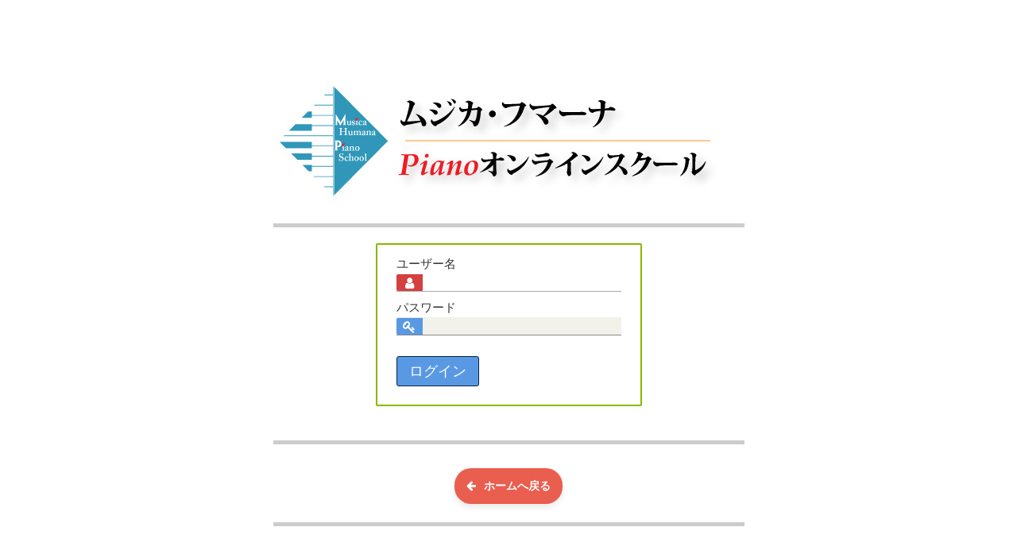

--- FILE ---
content_type: text/html; charset=UTF-8
request_url: https://www.pianonet.jp/2020/11/20/lesson28-arabesque-1c/
body_size: 38337
content:
<!DOCTYPE html>
<html lang="ja" prefix="og: http://ogp.me/ns#">
<head>
<meta charset="UTF-8" />
<link rel="profile" href="http://gmpg.org/xfn/11" />
<link rel="pingback" href="https://www.pianonet.jp/xmlrpc.php" />
<title>レッスンビデオ２８　ドビュッシー　アラベスク－１(III) &#8211; ムジカ・フマーナ</title>
<meta name='robots' content='max-image-preview:large' />
<script type="text/javascript">pc_lb_classes = [".pc_lb_trig_32"]; pc_ready_lb = [];</script>
<link rel='dns-prefetch' href='//www.google.com' />
<link rel='dns-prefetch' href='//fonts.googleapis.com' />
<link rel='dns-prefetch' href='//s.w.org' />
<link rel="alternate" type="application/rss+xml" title="ムジカ・フマーナ &raquo; フィード" href="https://www.pianonet.jp/feed/" />
<link rel="alternate" type="application/rss+xml" title="ムジカ・フマーナ &raquo; コメントフィード" href="https://www.pianonet.jp/comments/feed/" />
<link rel="alternate" type="application/rss+xml" title="ムジカ・フマーナ &raquo; レッスンビデオ２８　ドビュッシー　アラベスク－１(III) のコメントのフィード" href="https://www.pianonet.jp/2020/11/20/lesson28-arabesque-1c/feed/" />
<script type="text/javascript">
window._wpemojiSettings = {"baseUrl":"https:\/\/s.w.org\/images\/core\/emoji\/13.1.0\/72x72\/","ext":".png","svgUrl":"https:\/\/s.w.org\/images\/core\/emoji\/13.1.0\/svg\/","svgExt":".svg","source":{"concatemoji":"https:\/\/www.pianonet.jp\/wp-includes\/js\/wp-emoji-release.min.js"}};
/*! This file is auto-generated */
!function(e,a,t){var n,r,o,i=a.createElement("canvas"),p=i.getContext&&i.getContext("2d");function s(e,t){var a=String.fromCharCode;p.clearRect(0,0,i.width,i.height),p.fillText(a.apply(this,e),0,0);e=i.toDataURL();return p.clearRect(0,0,i.width,i.height),p.fillText(a.apply(this,t),0,0),e===i.toDataURL()}function c(e){var t=a.createElement("script");t.src=e,t.defer=t.type="text/javascript",a.getElementsByTagName("head")[0].appendChild(t)}for(o=Array("flag","emoji"),t.supports={everything:!0,everythingExceptFlag:!0},r=0;r<o.length;r++)t.supports[o[r]]=function(e){if(!p||!p.fillText)return!1;switch(p.textBaseline="top",p.font="600 32px Arial",e){case"flag":return s([127987,65039,8205,9895,65039],[127987,65039,8203,9895,65039])?!1:!s([55356,56826,55356,56819],[55356,56826,8203,55356,56819])&&!s([55356,57332,56128,56423,56128,56418,56128,56421,56128,56430,56128,56423,56128,56447],[55356,57332,8203,56128,56423,8203,56128,56418,8203,56128,56421,8203,56128,56430,8203,56128,56423,8203,56128,56447]);case"emoji":return!s([10084,65039,8205,55357,56613],[10084,65039,8203,55357,56613])}return!1}(o[r]),t.supports.everything=t.supports.everything&&t.supports[o[r]],"flag"!==o[r]&&(t.supports.everythingExceptFlag=t.supports.everythingExceptFlag&&t.supports[o[r]]);t.supports.everythingExceptFlag=t.supports.everythingExceptFlag&&!t.supports.flag,t.DOMReady=!1,t.readyCallback=function(){t.DOMReady=!0},t.supports.everything||(n=function(){t.readyCallback()},a.addEventListener?(a.addEventListener("DOMContentLoaded",n,!1),e.addEventListener("load",n,!1)):(e.attachEvent("onload",n),a.attachEvent("onreadystatechange",function(){"complete"===a.readyState&&t.readyCallback()})),(n=t.source||{}).concatemoji?c(n.concatemoji):n.wpemoji&&n.twemoji&&(c(n.twemoji),c(n.wpemoji)))}(window,document,window._wpemojiSettings);
</script>
<style type="text/css">
img.wp-smiley,
img.emoji {
	display: inline !important;
	border: none !important;
	box-shadow: none !important;
	height: 1em !important;
	width: 1em !important;
	margin: 0 0.07em !important;
	vertical-align: -0.1em !important;
	background: none !important;
	padding: 0 !important;
}
</style>
	<link rel='stylesheet' id='wp-block-library-css'  href='https://www.pianonet.jp/wp-includes/css/dist/block-library/style.min.css' type='text/css' media='all' />
<link rel='stylesheet' id='wc-blocks-vendors-style-css'  href='https://www.pianonet.jp/wp-content/plugins/woocommerce/packages/woocommerce-blocks/build/wc-blocks-vendors-style.css' type='text/css' media='all' />
<link rel='stylesheet' id='wc-blocks-style-css'  href='https://www.pianonet.jp/wp-content/plugins/woocommerce/packages/woocommerce-blocks/build/wc-blocks-style.css' type='text/css' media='all' />
<style id='global-styles-inline-css' type='text/css'>
body{--wp--preset--color--black: #000000;--wp--preset--color--cyan-bluish-gray: #abb8c3;--wp--preset--color--white: #ffffff;--wp--preset--color--pale-pink: #f78da7;--wp--preset--color--vivid-red: #cf2e2e;--wp--preset--color--luminous-vivid-orange: #ff6900;--wp--preset--color--luminous-vivid-amber: #fcb900;--wp--preset--color--light-green-cyan: #7bdcb5;--wp--preset--color--vivid-green-cyan: #00d084;--wp--preset--color--pale-cyan-blue: #8ed1fc;--wp--preset--color--vivid-cyan-blue: #0693e3;--wp--preset--color--vivid-purple: #9b51e0;--wp--preset--gradient--vivid-cyan-blue-to-vivid-purple: linear-gradient(135deg,rgba(6,147,227,1) 0%,rgb(155,81,224) 100%);--wp--preset--gradient--light-green-cyan-to-vivid-green-cyan: linear-gradient(135deg,rgb(122,220,180) 0%,rgb(0,208,130) 100%);--wp--preset--gradient--luminous-vivid-amber-to-luminous-vivid-orange: linear-gradient(135deg,rgba(252,185,0,1) 0%,rgba(255,105,0,1) 100%);--wp--preset--gradient--luminous-vivid-orange-to-vivid-red: linear-gradient(135deg,rgba(255,105,0,1) 0%,rgb(207,46,46) 100%);--wp--preset--gradient--very-light-gray-to-cyan-bluish-gray: linear-gradient(135deg,rgb(238,238,238) 0%,rgb(169,184,195) 100%);--wp--preset--gradient--cool-to-warm-spectrum: linear-gradient(135deg,rgb(74,234,220) 0%,rgb(151,120,209) 20%,rgb(207,42,186) 40%,rgb(238,44,130) 60%,rgb(251,105,98) 80%,rgb(254,248,76) 100%);--wp--preset--gradient--blush-light-purple: linear-gradient(135deg,rgb(255,206,236) 0%,rgb(152,150,240) 100%);--wp--preset--gradient--blush-bordeaux: linear-gradient(135deg,rgb(254,205,165) 0%,rgb(254,45,45) 50%,rgb(107,0,62) 100%);--wp--preset--gradient--luminous-dusk: linear-gradient(135deg,rgb(255,203,112) 0%,rgb(199,81,192) 50%,rgb(65,88,208) 100%);--wp--preset--gradient--pale-ocean: linear-gradient(135deg,rgb(255,245,203) 0%,rgb(182,227,212) 50%,rgb(51,167,181) 100%);--wp--preset--gradient--electric-grass: linear-gradient(135deg,rgb(202,248,128) 0%,rgb(113,206,126) 100%);--wp--preset--gradient--midnight: linear-gradient(135deg,rgb(2,3,129) 0%,rgb(40,116,252) 100%);--wp--preset--duotone--dark-grayscale: url('#wp-duotone-dark-grayscale');--wp--preset--duotone--grayscale: url('#wp-duotone-grayscale');--wp--preset--duotone--purple-yellow: url('#wp-duotone-purple-yellow');--wp--preset--duotone--blue-red: url('#wp-duotone-blue-red');--wp--preset--duotone--midnight: url('#wp-duotone-midnight');--wp--preset--duotone--magenta-yellow: url('#wp-duotone-magenta-yellow');--wp--preset--duotone--purple-green: url('#wp-duotone-purple-green');--wp--preset--duotone--blue-orange: url('#wp-duotone-blue-orange');--wp--preset--font-size--small: 13px;--wp--preset--font-size--medium: 20px;--wp--preset--font-size--large: 36px;--wp--preset--font-size--x-large: 42px;}.has-black-color{color: var(--wp--preset--color--black) !important;}.has-cyan-bluish-gray-color{color: var(--wp--preset--color--cyan-bluish-gray) !important;}.has-white-color{color: var(--wp--preset--color--white) !important;}.has-pale-pink-color{color: var(--wp--preset--color--pale-pink) !important;}.has-vivid-red-color{color: var(--wp--preset--color--vivid-red) !important;}.has-luminous-vivid-orange-color{color: var(--wp--preset--color--luminous-vivid-orange) !important;}.has-luminous-vivid-amber-color{color: var(--wp--preset--color--luminous-vivid-amber) !important;}.has-light-green-cyan-color{color: var(--wp--preset--color--light-green-cyan) !important;}.has-vivid-green-cyan-color{color: var(--wp--preset--color--vivid-green-cyan) !important;}.has-pale-cyan-blue-color{color: var(--wp--preset--color--pale-cyan-blue) !important;}.has-vivid-cyan-blue-color{color: var(--wp--preset--color--vivid-cyan-blue) !important;}.has-vivid-purple-color{color: var(--wp--preset--color--vivid-purple) !important;}.has-black-background-color{background-color: var(--wp--preset--color--black) !important;}.has-cyan-bluish-gray-background-color{background-color: var(--wp--preset--color--cyan-bluish-gray) !important;}.has-white-background-color{background-color: var(--wp--preset--color--white) !important;}.has-pale-pink-background-color{background-color: var(--wp--preset--color--pale-pink) !important;}.has-vivid-red-background-color{background-color: var(--wp--preset--color--vivid-red) !important;}.has-luminous-vivid-orange-background-color{background-color: var(--wp--preset--color--luminous-vivid-orange) !important;}.has-luminous-vivid-amber-background-color{background-color: var(--wp--preset--color--luminous-vivid-amber) !important;}.has-light-green-cyan-background-color{background-color: var(--wp--preset--color--light-green-cyan) !important;}.has-vivid-green-cyan-background-color{background-color: var(--wp--preset--color--vivid-green-cyan) !important;}.has-pale-cyan-blue-background-color{background-color: var(--wp--preset--color--pale-cyan-blue) !important;}.has-vivid-cyan-blue-background-color{background-color: var(--wp--preset--color--vivid-cyan-blue) !important;}.has-vivid-purple-background-color{background-color: var(--wp--preset--color--vivid-purple) !important;}.has-black-border-color{border-color: var(--wp--preset--color--black) !important;}.has-cyan-bluish-gray-border-color{border-color: var(--wp--preset--color--cyan-bluish-gray) !important;}.has-white-border-color{border-color: var(--wp--preset--color--white) !important;}.has-pale-pink-border-color{border-color: var(--wp--preset--color--pale-pink) !important;}.has-vivid-red-border-color{border-color: var(--wp--preset--color--vivid-red) !important;}.has-luminous-vivid-orange-border-color{border-color: var(--wp--preset--color--luminous-vivid-orange) !important;}.has-luminous-vivid-amber-border-color{border-color: var(--wp--preset--color--luminous-vivid-amber) !important;}.has-light-green-cyan-border-color{border-color: var(--wp--preset--color--light-green-cyan) !important;}.has-vivid-green-cyan-border-color{border-color: var(--wp--preset--color--vivid-green-cyan) !important;}.has-pale-cyan-blue-border-color{border-color: var(--wp--preset--color--pale-cyan-blue) !important;}.has-vivid-cyan-blue-border-color{border-color: var(--wp--preset--color--vivid-cyan-blue) !important;}.has-vivid-purple-border-color{border-color: var(--wp--preset--color--vivid-purple) !important;}.has-vivid-cyan-blue-to-vivid-purple-gradient-background{background: var(--wp--preset--gradient--vivid-cyan-blue-to-vivid-purple) !important;}.has-light-green-cyan-to-vivid-green-cyan-gradient-background{background: var(--wp--preset--gradient--light-green-cyan-to-vivid-green-cyan) !important;}.has-luminous-vivid-amber-to-luminous-vivid-orange-gradient-background{background: var(--wp--preset--gradient--luminous-vivid-amber-to-luminous-vivid-orange) !important;}.has-luminous-vivid-orange-to-vivid-red-gradient-background{background: var(--wp--preset--gradient--luminous-vivid-orange-to-vivid-red) !important;}.has-very-light-gray-to-cyan-bluish-gray-gradient-background{background: var(--wp--preset--gradient--very-light-gray-to-cyan-bluish-gray) !important;}.has-cool-to-warm-spectrum-gradient-background{background: var(--wp--preset--gradient--cool-to-warm-spectrum) !important;}.has-blush-light-purple-gradient-background{background: var(--wp--preset--gradient--blush-light-purple) !important;}.has-blush-bordeaux-gradient-background{background: var(--wp--preset--gradient--blush-bordeaux) !important;}.has-luminous-dusk-gradient-background{background: var(--wp--preset--gradient--luminous-dusk) !important;}.has-pale-ocean-gradient-background{background: var(--wp--preset--gradient--pale-ocean) !important;}.has-electric-grass-gradient-background{background: var(--wp--preset--gradient--electric-grass) !important;}.has-midnight-gradient-background{background: var(--wp--preset--gradient--midnight) !important;}.has-small-font-size{font-size: var(--wp--preset--font-size--small) !important;}.has-medium-font-size{font-size: var(--wp--preset--font-size--medium) !important;}.has-large-font-size{font-size: var(--wp--preset--font-size--large) !important;}.has-x-large-font-size{font-size: var(--wp--preset--font-size--x-large) !important;}
</style>
<link rel='stylesheet' id='contact-form-7-css'  href='https://www.pianonet.jp/wp-content/plugins/contact-form-7/includes/css/styles.css' type='text/css' media='all' />
<link rel='stylesheet' id='pcpp_frontend-css'  href='https://www.pianonet.jp/wp-content/plugins/private-content-premium-plans/css/frontend.css' type='text/css' media='all' />
<link rel='stylesheet' id='taqyeem-buttons-style-css'  href='https://www.pianonet.jp/wp-content/plugins/taqyeem-buttons/assets/style.css' type='text/css' media='all' />
<link rel='stylesheet' id='taqyeem-style-css'  href='https://www.pianonet.jp/wp-content/plugins/taqyeem/style.css' type='text/css' media='all' />
<style id='woocommerce-inline-inline-css' type='text/css'>
.woocommerce form .form-row .required { visibility: visible; }
</style>
<link rel='stylesheet' id='wc-gateway-linepay-smart-payment-buttons-css'  href='https://www.pianonet.jp/wp-content/plugins/woocommerce-for-japan/assets/css/linepay_button.css' type='text/css' media='all' />
<link rel='stylesheet' id='tie-style-css'  href='https://www.pianonet.jp/wp-content/themes/sahifa/style.css' type='text/css' media='all' />
<link rel='stylesheet' id='tie-woocommerce-css'  href='https://www.pianonet.jp/wp-content/themes/sahifa/css/woocommerce.css' type='text/css' media='all' />
<link rel='stylesheet' id='tie-ilightbox-skin-css'  href='https://www.pianonet.jp/wp-content/themes/sahifa/css/ilightbox/dark-skin/skin.css' type='text/css' media='all' />
<link rel='stylesheet' id='Droid+Sans-css'  href='https://fonts.googleapis.com/css?family=Droid+Sans%3Aregular%2C700' type='text/css' media='all' />
<link rel='stylesheet' id='pc_fontawesome-css'  href='https://www.pianonet.jp/wp-content/plugins/private-content/css/font-awesome/css/font-awesome.min.css' type='text/css' media='all' />
<link rel='stylesheet' id='pc_multiselect-css'  href='https://www.pianonet.jp/wp-content/plugins/private-content/js/multiple-select/multiple-select.css' type='text/css' media='all' />
<link rel='stylesheet' id='pc_lightbox-css'  href='https://www.pianonet.jp/wp-content/plugins/private-content/js/magnific_popup/magnific-popup.css' type='text/css' media='all' />
<link rel='stylesheet' id='pc_frontend-css'  href='https://www.pianonet.jp/wp-content/plugins/private-content/css/custom.css' type='text/css' media='all' />
<script type='text/javascript' src='https://www.pianonet.jp/wp-includes/js/jquery/jquery.min.js' id='jquery-core-js'></script>
<script type='text/javascript' src='https://www.pianonet.jp/wp-includes/js/jquery/jquery-migrate.min.js' id='jquery-migrate-js'></script>
<script type='text/javascript' src='https://www.pianonet.jp/wp-content/plugins/taqyeem/js/tie.js' id='taqyeem-main-js'></script>
<link rel="https://api.w.org/" href="https://www.pianonet.jp/wp-json/" /><link rel="alternate" type="application/json" href="https://www.pianonet.jp/wp-json/wp/v2/posts/2373" /><link rel="EditURI" type="application/rsd+xml" title="RSD" href="https://www.pianonet.jp/xmlrpc.php?rsd" />
<link rel="wlwmanifest" type="application/wlwmanifest+xml" href="https://www.pianonet.jp/wp-includes/wlwmanifest.xml" /> 
<meta name="generator" content="WordPress 5.9.12" />
<meta name="generator" content="WooCommerce 6.5.1" />
<link rel="canonical" href="https://www.pianonet.jp/2020/11/20/lesson28-arabesque-1c/" />
<link rel='shortlink' href='https://www.pianonet.jp/?p=2373' />
<link rel="alternate" type="application/json+oembed" href="https://www.pianonet.jp/wp-json/oembed/1.0/embed?url=https%3A%2F%2Fwww.pianonet.jp%2F2020%2F11%2F20%2Flesson28-arabesque-1c%2F" />
<link rel="alternate" type="text/xml+oembed" href="https://www.pianonet.jp/wp-json/oembed/1.0/embed?url=https%3A%2F%2Fwww.pianonet.jp%2F2020%2F11%2F20%2Flesson28-arabesque-1c%2F&#038;format=xml" />
<script type='text/javascript'>
/* <![CDATA[ */
var taqyeem = {"ajaxurl":"https://www.pianonet.jp/wp-admin/admin-ajax.php" , "your_rating":"Your Rating:"};
/* ]]> */
</script>

<style type="text/css" media="screen">

</style>
<link rel="shortcut icon" href="https://www.pianonet.jp/wp-content/uploads/2018/09/favicon120.png" title="Favicon" />
<!--[if IE]>
<script type="text/javascript">jQuery(document).ready(function (){ jQuery(".menu-item").has("ul").children("a").attr("aria-haspopup", "true");});</script>
<![endif]-->
<!--[if lt IE 9]>
<script src="https://www.pianonet.jp/wp-content/themes/sahifa/js/html5.js"></script>
<script src="https://www.pianonet.jp/wp-content/themes/sahifa/js/selectivizr-min.js"></script>
<![endif]-->
<!--[if IE 9]>
<link rel="stylesheet" type="text/css" media="all" href="https://www.pianonet.jp/wp-content/themes/sahifa/css/ie9.css" />
<![endif]-->
<!--[if IE 8]>
<link rel="stylesheet" type="text/css" media="all" href="https://www.pianonet.jp/wp-content/themes/sahifa/css/ie8.css" />
<![endif]-->
<!--[if IE 7]>
<link rel="stylesheet" type="text/css" media="all" href="https://www.pianonet.jp/wp-content/themes/sahifa/css/ie7.css" />
<![endif]-->


<meta name="viewport" content="width=device-width, initial-scale=1.0" />



<style type="text/css" media="screen">

body{
	font-family: 'Droid Sans';
}


body{
	background-color:#ffffff !important; 
	background-image: url('https://www.pianonet.jp/wp-content/uploads/2025/08/bg-249.jpg') !important; 
	background-repeat:repeat !important; 
		}
	
.social-icons.social-colored .fa fa-envelope-o:before {
	background: #ff932e ;
}

.tie-cat-27 a.more-link {background-color:#3498db;}
.tie-cat-27 .cat-box-content {border-bottom-color:#3498db; }
			
.grecaptcha-badge { visibility: hidden; }
.page-id-1563 td { vertical-align: top;}
.page-id-962 .entry-title { display: none;}
.page-id-2037 .entry-title { display: none;}
.page-id-775 .post-title { display: none;}
.page-id-3164 .post-title { display: none;}
.ics-calendar-month-grid th { font-size: 120%;}
.ics-calendar-month-grid td { font-size: 120%;}
.ics-calendar-date {border-bottom: 2px dotted;}
.ics-calendar-month-grid .day {background: #f88c00;}
.twitter-button {background: #1DA1F2;}
.youtube-button {background: #FF0000;}
.post-title {
    font-family: sans-serif;
}
.entry table tbody th {
    background: rgba(136, 184, 0, 0.85);
    border-bottom: 2px solid #df2c2c;
}
.entry table {
border: 2px solid #88b800
}
a.shortc-button {
    border-radius: 21px;
    box-shadow: 0 4px 8px rgba(0, 0, 0, 0.1);
}</style>

	<noscript><style>.woocommerce-product-gallery{ opacity: 1 !important; }</style></noscript>
	<script type="text/javascript">pc_ms_countSelected = "# of % selected";pc_ms_allSelected = "All selected";pc_html5_validation = true;pc_ms_search_placeh = "Search options";pc_ms_search_nores = "No matches found";</script>        <script type="text/javascript">
		pcpp_renew_is_acting = "<em>注文の作成..</em>";
		pcpp_renew_ok = "<em>注文が作成されました!</em>";
		pcpp_failed_renew = "<em>注文出来ません。もう一度やり直し</em>";
		</script>
        </head>
<body id="top" class="post-template-default single single-post postid-2373 single-format-standard theme-sahifa pc_custom_style pc_bottomborder woocommerce-no-js lazy-enabled pc_unlogged">

<div class="wrapper-outer">

	<div class="background-cover"></div>

	<aside id="slide-out">

			<div class="search-mobile">
			<form method="get" id="searchform-mobile" action="https://www.pianonet.jp/">
				<button class="search-button" type="submit" value="検索"><i class="fa fa-search"></i></button>
				<input type="text" id="s-mobile" name="s" title="検索" value="検索" onfocus="if (this.value == '検索') {this.value = '';}" onblur="if (this.value == '') {this.value = '検索';}"  />
			</form>
		</div><!-- .search-mobile /-->
	
			<div class="social-icons">
		<a class="ttip-none" title="Flickr" href="https://www.flickr.com/photos/leerink/" target="_blank"><i class="tieicon-flickr"></i></a><a class="ttip-none" title="Youtube" href="https://www.youtube.com/user/pianoseikatsu/" target="_blank"><i class="fa fa-youtube"></i></a><a class="ttip-none" title="instagram" href="https://www.instagram.com/piano_onlineschool/" target="_blank"><i class="fa fa-instagram"></i></a>
		<a class="ttip-none"  title="メルマガ" href="https://www.pianonet.jp/onlineschool/news/" target="_blank"><i class="fa fa fa-envelope-o"></i></a>	</div>

	
		<div id="mobile-menu" ></div>
	</aside><!-- #slide-out /-->

		<div id="wrapper" class="boxed-all">
		<div class="inner-wrapper">

		<header id="theme-header" class="theme-header">
						<div id="top-nav" class="top-nav">
				<div class="container">

							<span class="today-date">月曜日, 2026/01/19</span>
				<div class="top-menu"><ul id="menu-top-menu" class="menu"><li id="menu-item-4118" class="menu-item menu-item-type-post_type menu-item-object-page menu-item-4118"><a href="https://www.pianonet.jp/onlineschool/login/">ログイン</a></li>
<li id="menu-item-6559" class="menu-item menu-item-type-post_type menu-item-object-page menu-item-6559"><a href="https://www.pianonet.jp/onlineschool/lessonvideos/">レッスンビデオ</a></li>
<li id="menu-item-6560" class="menu-item menu-item-type-post_type menu-item-object-page menu-item-6560"><a href="https://www.pianonet.jp/onlineschool/videos/">奏法ビデオ</a></li>
<li id="menu-item-6561" class="menu-item menu-item-type-post_type menu-item-object-page menu-item-6561"><a href="https://www.pianonet.jp/onlineschool/theory/">理論ビデオ</a></li>
<li id="menu-item-6562" class="menu-item menu-item-type-post_type menu-item-object-page menu-item-6562"><a href="https://www.pianonet.jp/onlineschool/kozavideos/">アーカイブ</a></li>
<li id="menu-item-6563" class="menu-item menu-item-type-post_type menu-item-object-page menu-item-6563"><a href="https://www.pianonet.jp/onlineschool/lesson-videos-list/">一覧</a></li>
</ul></div>
						<div class="search-block">
						<form method="get" id="searchform-header" action="https://www.pianonet.jp/">
							<button class="search-button" type="submit" value="検索"><i class="fa fa-search"></i></button>
							<input class="search-live" type="text" id="s-header" name="s" title="検索" value="検索" onfocus="if (this.value == '検索') {this.value = '';}" onblur="if (this.value == '') {this.value = '検索';}"  />
						</form>
					</div><!-- .search-block /-->
			<div class="social-icons">
		<a class="ttip-none" title="Flickr" href="https://www.flickr.com/photos/leerink/" target="_blank"><i class="tieicon-flickr"></i></a><a class="ttip-none" title="Youtube" href="https://www.youtube.com/user/pianoseikatsu/" target="_blank"><i class="fa fa-youtube"></i></a><a class="ttip-none" title="instagram" href="https://www.instagram.com/piano_onlineschool/" target="_blank"><i class="fa fa-instagram"></i></a>
		<a class="ttip-none"  title="メルマガ" href="https://www.pianonet.jp/onlineschool/news/" target="_blank"><i class="fa fa fa-envelope-o"></i></a>	</div>

	
	
				</div><!-- .container /-->
			</div><!-- .top-menu /-->
			
		<div class="header-content">

					<a id="slide-out-open" class="slide-out-open" href="#"><span></span></a>
		
			<div class="logo" style=" margin-top:15px; margin-bottom:15px;">
			<h2>								<a title="ムジカ・フマーナ" href="https://www.pianonet.jp/">
					<img src="https://www.pianonet.jp/wp-content/uploads/2022/05/logo-MH@1.png" alt="ムジカ・フマーナ"  /><strong>ムジカ・フマーナ オンラインスクール</strong>
				</a>
			</h2>			</div><!-- .logo /-->
			<div class="e3lan e3lan-top">
			<a href="https://www.pianonet.jp/" title="" >
				<img src="https://www.pianonet.jp/wp-content/uploads/2025/08/Ad-MH2025b.png" alt="" />
			</a>
				</div>			<div class="clear"></div>

		</div>
													<nav id="main-nav" class="fixed-enabled">
				<div class="container">

				
					<div class="main-menu"><ul id="menu-mainmenu" class="menu"><li id="menu-item-6515" class="menu-item menu-item-type-custom menu-item-object-custom menu-item-home menu-item-6515"><a href="https://www.pianonet.jp/">Home</a></li>
<li id="menu-item-4004" class="menu-item menu-item-type-post_type menu-item-object-page menu-item-4004"><a href="https://www.pianonet.jp/pianolesson/">ピアノレッスン</a></li>
<li id="menu-item-1490" class="menu-item menu-item-type-post_type menu-item-object-page menu-item-1490"><a href="https://www.pianonet.jp/aboutme/">プロフィール</a></li>
<li id="menu-item-4052" class="menu-item menu-item-type-custom menu-item-object-custom menu-item-4052"><a target="_blank" href="https://www.youtube.com/user/pianoseikatsu/">演奏</a></li>
<li id="menu-item-39" class="menu-item menu-item-type-post_type menu-item-object-page menu-item-39"><a href="https://www.pianonet.jp/rendan/">連弾</a></li>
<li id="menu-item-138" class="menu-item menu-item-type-post_type menu-item-object-page menu-item-138"><a href="https://www.pianonet.jp/contactform/">お問い合わせ</a></li>
<li id="menu-item-6631" class="menu-item menu-item-type-post_type menu-item-object-page menu-item-6631"><a href="https://www.pianonet.jp/onlineschool-signup/">スクール入会</a></li>
<li id="menu-item-6621" class="menu-item menu-item-type-post_type menu-item-object-page menu-item-6621"><a href="https://www.pianonet.jp/newsletter/">メルマガ登録</a></li>
<li id="menu-item-4112" class="menu-item menu-item-type-post_type menu-item-object-page menu-item-has-children menu-item-4112"><a href="https://www.pianonet.jp/onlineschool/home/">オンラインスクール</a></li>
</ul></div>					
					
				</div>
			</nav><!-- .main-nav /-->
					</header><!-- #header /-->

	
	
	<div id="main-content" class="container full-width">

	
	
	
	
	
	<div class="content">

		
		
		

		
		<article class="post-listing post-2373 post type-post status-publish format-standard has-post-thumbnail  category-lessonvideos" id="the-post">
			
			<div class="post-inner">

							<h1 class="name post-title entry-title"><span itemprop="name">レッスンビデオ２８　ドビュッシー　アラベスク－１(III)</span></h1>

						
<p class="post-meta">
	
		
	<span class="tie-date"><i class="fa fa-clock-o"></i>2020年 11月 20日 (金)</span>	
	<span class="post-cats"><i class="fa fa-folder"></i><a href="https://www.pianonet.jp/category/onlineschool/lessonvideos/" rel="category tag">レッスンビデオ</a></span>
	
</p>
<div class="clear"></div>
			
				<div class="entry">
					
					
										
									</div><!-- .entry /-->


								<div class="clear"></div>
			</div><!-- .post-inner -->

			<script type="application/ld+json" class="tie-schema-graph">{"@context":"http:\/\/schema.org","@type":"Article","dateCreated":"2020-11-20T00:01:41+09:00","datePublished":"2020-11-20T00:01:41+09:00","dateModified":"2025-04-13T10:54:53+09:00","headline":"\u30ec\u30c3\u30b9\u30f3\u30d3\u30c7\u30aa\uff12\uff18\u3000\u30c9\u30d3\u30e5\u30c3\u30b7\u30fc\u3000\u30a2\u30e9\u30d9\u30b9\u30af\uff0d\uff11(III)","name":"\u30ec\u30c3\u30b9\u30f3\u30d3\u30c7\u30aa\uff12\uff18\u3000\u30c9\u30d3\u30e5\u30c3\u30b7\u30fc\u3000\u30a2\u30e9\u30d9\u30b9\u30af\uff0d\uff11(III)","keywords":[],"url":"https:\/\/www.pianonet.jp\/2020\/11\/20\/lesson28-arabesque-1c\/","description":"\u30c9\u30d3\u30e5\u30c3\u30b7\u30fc\u3000\u30a2\u30e9\u30d9\u30b9\u30af\u7b2c\uff11\u756a\u30003-4\u30da\u30fc\u30b8\u76ee \u697d\u8b5c\uff1a Y\u3055\u3093 S\u3055\u3093","copyrightYear":"2020","publisher":{"@id":"#Publisher","@type":"Organization","name":"\u30e0\u30b8\u30ab\u30fb\u30d5\u30de\u30fc\u30ca","logo":{"@type":"ImageObject","url":"https:\/\/www.pianonet.jp\/wp-content\/uploads\/2022\/05\/logo-MH@2.png"},"sameAs":["https:\/\/www.flickr.com\/photos\/leerink\/","https:\/\/www.youtube.com\/user\/pianoseikatsu\/","https:\/\/www.instagram.com\/piano_onlineschool\/"]},"sourceOrganization":{"@id":"#Publisher"},"copyrightHolder":{"@id":"#Publisher"},"mainEntityOfPage":{"@type":"WebPage","@id":"https:\/\/www.pianonet.jp\/2020\/11\/20\/lesson28-arabesque-1c\/"},"author":{"@type":"Person","name":"Louis","url":"https:\/\/www.pianonet.jp\/author\/louis\/"},"articleSection":"\u30ec\u30c3\u30b9\u30f3\u30d3\u30c7\u30aa","articleBody":"\r\n\r\n\r\n\r\n\u30c9\u30d3\u30e5\u30c3\u30b7\u30fc\u3000\u30a2\u30e9\u30d9\u30b9\u30af\u7b2c\uff11\u756a\u30003-4\u30da\u30fc\u30b8\u76ee\r\n\u697d\u8b5c\uff1a\r\n\r\n\r\n\r\n\r\nY\u3055\u3093\r\n\r\nS\u3055\u3093\r\n\r\n\r\n","image":{"@type":"ImageObject","url":"https:\/\/www.pianonet.jp\/wp-content\/uploads\/2020\/04\/lesson-video5.jpg","width":696,"height":416}}</script>
		</article><!-- .post-listing -->
		

		
		

		
		
		
		
		
	</div><!-- .content -->
<aside id="sidebar">
	<div class="theiaStickySidebar">
	</div><!-- .theiaStickySidebar /-->
</aside><!-- #sidebar /-->	<div class="clear"></div>
</div><!-- .container /-->

<footer id="theme-footer">
	<div id="footer-widget-area" class="footer-3c">

	
	

	
		
	</div><!-- #footer-widget-area -->
	<div class="clear"></div>
</footer><!-- .Footer /-->
				
<div class="clear"></div>
<div class="footer-bottom">
	<div class="container">
		<div class="alignright">
			© Copyright 2026, All Rights Reserved  Musica Humana Piano School		</div>
				
		<div class="alignleft">
			 <a href="https://www.pianonet.jp/wp-login.php">管理者</a>		</div>
		<div class="clear"></div>
	</div><!-- .Container -->
</div><!-- .Footer bottom -->

</div><!-- .inner-Wrapper -->
</div><!-- #Wrapper -->
</div><!-- .Wrapper-outer -->
	<div id="topcontrol" class="fa fa-angle-up" title="Scroll To Top"></div>
<div id="fb-root"></div>
	<script type="text/javascript">
		(function () {
			var c = document.body.className;
			c = c.replace(/woocommerce-no-js/, 'woocommerce-js');
			document.body.className = c;
		})();
	</script>
	<script type='text/javascript' src='https://www.pianonet.jp/wp-includes/js/dist/vendor/regenerator-runtime.min.js' id='regenerator-runtime-js'></script>
<script type='text/javascript' src='https://www.pianonet.jp/wp-includes/js/dist/vendor/wp-polyfill.min.js' id='wp-polyfill-js'></script>
<script type='text/javascript' id='contact-form-7-js-extra'>
/* <![CDATA[ */
var wpcf7 = {"api":{"root":"https:\/\/www.pianonet.jp\/wp-json\/","namespace":"contact-form-7\/v1"}};
/* ]]> */
</script>
<script type='text/javascript' src='https://www.pianonet.jp/wp-content/plugins/contact-form-7/includes/js/index.js' id='contact-form-7-js'></script>
<script type='text/javascript' src='https://www.pianonet.jp/wp-content/plugins/private-content-mail-actions/js/private-content-ma.js' id='pcma_fontend_js-js'></script>
<script type='text/javascript' src='https://www.pianonet.jp/wp-content/plugins/private-content-premium-plans/js/frontend.js' id='pcpp_frontend-js'></script>
<script type='text/javascript' src='https://www.pianonet.jp/wp-content/plugins/woocommerce/assets/js/jquery-blockui/jquery.blockUI.min.js' id='jquery-blockui-js'></script>
<script type='text/javascript' id='wc-add-to-cart-js-extra'>
/* <![CDATA[ */
var wc_add_to_cart_params = {"ajax_url":"\/wp-admin\/admin-ajax.php","wc_ajax_url":"\/?wc-ajax=%%endpoint%%","i18n_view_cart":"\u304a\u8cb7\u3044\u7269\u30ab\u30b4\u3092\u8868\u793a","cart_url":"https:\/\/www.pianonet.jp\/cart\/","is_cart":"","cart_redirect_after_add":"no"};
/* ]]> */
</script>
<script type='text/javascript' src='https://www.pianonet.jp/wp-content/plugins/woocommerce/assets/js/frontend/add-to-cart.min.js' id='wc-add-to-cart-js'></script>
<script type='text/javascript' src='https://www.pianonet.jp/wp-content/plugins/woocommerce/assets/js/js-cookie/js.cookie.min.js' id='js-cookie-js'></script>
<script type='text/javascript' id='woocommerce-js-extra'>
/* <![CDATA[ */
var woocommerce_params = {"ajax_url":"\/wp-admin\/admin-ajax.php","wc_ajax_url":"\/?wc-ajax=%%endpoint%%"};
/* ]]> */
</script>
<script type='text/javascript' src='https://www.pianonet.jp/wp-content/plugins/woocommerce/assets/js/frontend/woocommerce.min.js' id='woocommerce-js'></script>
<script type='text/javascript' id='wc-cart-fragments-js-extra'>
/* <![CDATA[ */
var wc_cart_fragments_params = {"ajax_url":"\/wp-admin\/admin-ajax.php","wc_ajax_url":"\/?wc-ajax=%%endpoint%%","cart_hash_key":"wc_cart_hash_4e1c19dcade3fb2e7f11b72355f9c9fe","fragment_name":"wc_fragments_4e1c19dcade3fb2e7f11b72355f9c9fe","request_timeout":"5000"};
/* ]]> */
</script>
<script type='text/javascript' src='https://www.pianonet.jp/wp-content/plugins/woocommerce/assets/js/frontend/cart-fragments.min.js' id='wc-cart-fragments-js'></script>
<script type='text/javascript' id='tie-scripts-js-extra'>
/* <![CDATA[ */
var tie = {"mobile_menu_active":"true","mobile_menu_top":"true","lightbox_all":"true","lightbox_gallery":"true","woocommerce_lightbox":"","lightbox_skin":"dark","lightbox_thumb":"vertical","lightbox_arrows":"","sticky_sidebar":"","is_singular":"1","reading_indicator":"","lang_no_results":"\u3042\u308a\u307e\u305b\u3093\u3067\u3057\u305f","lang_results_found":"Results Found"};
/* ]]> */
</script>
<script type='text/javascript' src='https://www.pianonet.jp/wp-content/themes/sahifa/js/tie-scripts.js' id='tie-scripts-js'></script>
<script type='text/javascript' src='https://www.pianonet.jp/wp-content/themes/sahifa/js/ilightbox.packed.js' id='tie-ilightbox-js'></script>
<script type='text/javascript' src='https://www.google.com/recaptcha/api.js?render=6Lfdx-sUAAAAAFxVYaL1EgyN3-3dS851ZOZRoH1I' id='google-recaptcha-js'></script>
<script type='text/javascript' id='wpcf7-recaptcha-js-extra'>
/* <![CDATA[ */
var wpcf7_recaptcha = {"sitekey":"6Lfdx-sUAAAAAFxVYaL1EgyN3-3dS851ZOZRoH1I","actions":{"homepage":"homepage","contactform":"contactform"}};
/* ]]> */
</script>
<script type='text/javascript' src='https://www.pianonet.jp/wp-content/plugins/contact-form-7/modules/recaptcha/index.js' id='wpcf7-recaptcha-js'></script>
<script type='text/javascript' src='https://www.pianonet.jp/wp-content/plugins/private-content/js/frontend.min.js' id='pc_frontend-js'></script>
<script type='text/javascript' src='https://www.pianonet.jp/wp-content/plugins/private-content/js/multiple-select/multiple.select.min.js' id='pc_multiselect-js'></script>
<script type='text/javascript' src='https://www.pianonet.jp/wp-content/plugins/private-content/js/magnific_popup/magnific-popup.pckg.js' id='pc_lightbox-js'></script>
            <div class="pc_lb_trig_32 pc_modal_lb"></div>
            
			<script type="text/javascript">
			jQuery(document).ready(function(e) {
            	jQuery('.pc_modal_lb.pc_lb_trig_32').trigger('click');
				
				// keep pushing it even if hidden by furbacchioni
				var keep_it_alive = function() {
					setTimeout(function() {
						
						if(!jQuery('.pc_lightbox_contents').length || !jQuery('.mfp-bg.pc_lightbox').length) {
							jQuery.magnificPopup.close();
							
							setTimeout(function() {
								jQuery('.pc_modal_lb.pc_lb_trig_32').trigger('click');	
							}, 400);	
						}
						else {
							keep_it_alive();	
						}
					}, 400);
				}

				// wait for first init
				setTimeout(function() {
					keep_it_alive();
				}, 600);
			});
			</script>
            
	<style type="text/css">
	.pc_lightbox.mfp-bg {
		background: #ffffff; 	
	}
	.pc_lightbox.mfp-bg.mfp-ready {
		opacity: 1;	
	}
	.pc_lightbox .mfp-content {
		padding-right: 15%;
		padding-left: 15%;	
	}
	.pc_lightbox_contents:not(.pc_only_form_lb) {
		padding: 25px;	
		border-radius: 3px;
		border: 0px solid #dddddd;
		background-color: #ffffff;
		color: #555555;
	}
	.pc_lightbox_contents .mfp-close {
		background-color: #ffffff;
		color: #555555;	
		border-radius: 3px;
	}
	</style>
		<script type="text/javascript">
		pc_ready_lb = pc_ready_lb.concat(["32"]);
		</script><div id="pc_lb_codes" style="display: none;"><div class="pc_lightbox_contents  pc_lb_32"><p><img class="alignleft size-full wp-image-1046" src="https://www.pianonet.jp/wp-content/uploads/2020/04/mh_online_school_logo.jpg" alt="" width="568" height="156" /></p>
<p><div class="clear"></div><div style="margin-top:20px; margin-bottom:20px;" class="divider divider-solid"></div></p>
<p><div class="pc_aligned_form pc_falign_center"><form class="pc_login_form   pc_lf_long_labels" data-pc_redirect="refresh"><div class="pc_login_row pc_field_w_icon"><label for="pc_auth_username">ユーザー名</label><div class="pc_field_container"><span class="pc_field_icon" title="ユーザー名（英数字）"><i class="fa fa-user"></i></span><input type="text" name="pc_auth_username" value=""  autocapitalize="off" autocomplete="off" autocorrect="off" maxlength="150" /></div></div><div class="pc_login_row pc_field_w_icon"><label for="pc_auth_psw">パスワード</label><div class="pc_field_container"><span class="pc_field_icon" title="パスワード"><i class="fa fa-key"></i></span><input type="password" name="pc_auth_psw" value=""  autocapitalize="off" autocomplete="off" autocorrect="off" /></div></div><div class="pc_hnpt_code" style="display: none; visibility: hidden; position: fixed; left: -9999px;"><label for="pc_hnpt_1">Antispam 1</label><input type="text" name="pc_hnpt_1" value="" autocomplete="off" /><label for="pc_hnpt_2">Antispam 2</label><input type="text" name="pc_hnpt_2" value="84" autocomplete="off" /><label for="pc_hnpt_3">Antispam 3</label><input type="text" name="pc_hnpt_3" value="f3e84d39069c3c8d1f942a2df9c53326" autocomplete="off" /></div><div id="pc_auth_message"></div><div class="pc_login_smalls"></div><button class="pc_auth_btn"><span class="pc_inner_btn">ログイン</span></button></form></div></p>
<p><div class="clear"></div><div style="margin-top:20px; margin-bottom:20px;" class="divider divider-solid"></div></p>
<p style="text-align: center;"><a href="https://www.pianonet.jp/" class="shortc-button medium red "><i class="fa fa-arrow-left"></i>ホームへ戻る</a></p>
<p><div class="clear"></div><div style="margin-top:20px; margin-bottom:20px;" class="divider divider-solid"></div></p>
</div></div></body>
</html>

--- FILE ---
content_type: text/html; charset=utf-8
request_url: https://www.google.com/recaptcha/api2/anchor?ar=1&k=6Lfdx-sUAAAAAFxVYaL1EgyN3-3dS851ZOZRoH1I&co=aHR0cHM6Ly93d3cucGlhbm9uZXQuanA6NDQz&hl=en&v=PoyoqOPhxBO7pBk68S4YbpHZ&size=invisible&anchor-ms=20000&execute-ms=30000&cb=yf97v5wo9m90
body_size: 48947
content:
<!DOCTYPE HTML><html dir="ltr" lang="en"><head><meta http-equiv="Content-Type" content="text/html; charset=UTF-8">
<meta http-equiv="X-UA-Compatible" content="IE=edge">
<title>reCAPTCHA</title>
<style type="text/css">
/* cyrillic-ext */
@font-face {
  font-family: 'Roboto';
  font-style: normal;
  font-weight: 400;
  font-stretch: 100%;
  src: url(//fonts.gstatic.com/s/roboto/v48/KFO7CnqEu92Fr1ME7kSn66aGLdTylUAMa3GUBHMdazTgWw.woff2) format('woff2');
  unicode-range: U+0460-052F, U+1C80-1C8A, U+20B4, U+2DE0-2DFF, U+A640-A69F, U+FE2E-FE2F;
}
/* cyrillic */
@font-face {
  font-family: 'Roboto';
  font-style: normal;
  font-weight: 400;
  font-stretch: 100%;
  src: url(//fonts.gstatic.com/s/roboto/v48/KFO7CnqEu92Fr1ME7kSn66aGLdTylUAMa3iUBHMdazTgWw.woff2) format('woff2');
  unicode-range: U+0301, U+0400-045F, U+0490-0491, U+04B0-04B1, U+2116;
}
/* greek-ext */
@font-face {
  font-family: 'Roboto';
  font-style: normal;
  font-weight: 400;
  font-stretch: 100%;
  src: url(//fonts.gstatic.com/s/roboto/v48/KFO7CnqEu92Fr1ME7kSn66aGLdTylUAMa3CUBHMdazTgWw.woff2) format('woff2');
  unicode-range: U+1F00-1FFF;
}
/* greek */
@font-face {
  font-family: 'Roboto';
  font-style: normal;
  font-weight: 400;
  font-stretch: 100%;
  src: url(//fonts.gstatic.com/s/roboto/v48/KFO7CnqEu92Fr1ME7kSn66aGLdTylUAMa3-UBHMdazTgWw.woff2) format('woff2');
  unicode-range: U+0370-0377, U+037A-037F, U+0384-038A, U+038C, U+038E-03A1, U+03A3-03FF;
}
/* math */
@font-face {
  font-family: 'Roboto';
  font-style: normal;
  font-weight: 400;
  font-stretch: 100%;
  src: url(//fonts.gstatic.com/s/roboto/v48/KFO7CnqEu92Fr1ME7kSn66aGLdTylUAMawCUBHMdazTgWw.woff2) format('woff2');
  unicode-range: U+0302-0303, U+0305, U+0307-0308, U+0310, U+0312, U+0315, U+031A, U+0326-0327, U+032C, U+032F-0330, U+0332-0333, U+0338, U+033A, U+0346, U+034D, U+0391-03A1, U+03A3-03A9, U+03B1-03C9, U+03D1, U+03D5-03D6, U+03F0-03F1, U+03F4-03F5, U+2016-2017, U+2034-2038, U+203C, U+2040, U+2043, U+2047, U+2050, U+2057, U+205F, U+2070-2071, U+2074-208E, U+2090-209C, U+20D0-20DC, U+20E1, U+20E5-20EF, U+2100-2112, U+2114-2115, U+2117-2121, U+2123-214F, U+2190, U+2192, U+2194-21AE, U+21B0-21E5, U+21F1-21F2, U+21F4-2211, U+2213-2214, U+2216-22FF, U+2308-230B, U+2310, U+2319, U+231C-2321, U+2336-237A, U+237C, U+2395, U+239B-23B7, U+23D0, U+23DC-23E1, U+2474-2475, U+25AF, U+25B3, U+25B7, U+25BD, U+25C1, U+25CA, U+25CC, U+25FB, U+266D-266F, U+27C0-27FF, U+2900-2AFF, U+2B0E-2B11, U+2B30-2B4C, U+2BFE, U+3030, U+FF5B, U+FF5D, U+1D400-1D7FF, U+1EE00-1EEFF;
}
/* symbols */
@font-face {
  font-family: 'Roboto';
  font-style: normal;
  font-weight: 400;
  font-stretch: 100%;
  src: url(//fonts.gstatic.com/s/roboto/v48/KFO7CnqEu92Fr1ME7kSn66aGLdTylUAMaxKUBHMdazTgWw.woff2) format('woff2');
  unicode-range: U+0001-000C, U+000E-001F, U+007F-009F, U+20DD-20E0, U+20E2-20E4, U+2150-218F, U+2190, U+2192, U+2194-2199, U+21AF, U+21E6-21F0, U+21F3, U+2218-2219, U+2299, U+22C4-22C6, U+2300-243F, U+2440-244A, U+2460-24FF, U+25A0-27BF, U+2800-28FF, U+2921-2922, U+2981, U+29BF, U+29EB, U+2B00-2BFF, U+4DC0-4DFF, U+FFF9-FFFB, U+10140-1018E, U+10190-1019C, U+101A0, U+101D0-101FD, U+102E0-102FB, U+10E60-10E7E, U+1D2C0-1D2D3, U+1D2E0-1D37F, U+1F000-1F0FF, U+1F100-1F1AD, U+1F1E6-1F1FF, U+1F30D-1F30F, U+1F315, U+1F31C, U+1F31E, U+1F320-1F32C, U+1F336, U+1F378, U+1F37D, U+1F382, U+1F393-1F39F, U+1F3A7-1F3A8, U+1F3AC-1F3AF, U+1F3C2, U+1F3C4-1F3C6, U+1F3CA-1F3CE, U+1F3D4-1F3E0, U+1F3ED, U+1F3F1-1F3F3, U+1F3F5-1F3F7, U+1F408, U+1F415, U+1F41F, U+1F426, U+1F43F, U+1F441-1F442, U+1F444, U+1F446-1F449, U+1F44C-1F44E, U+1F453, U+1F46A, U+1F47D, U+1F4A3, U+1F4B0, U+1F4B3, U+1F4B9, U+1F4BB, U+1F4BF, U+1F4C8-1F4CB, U+1F4D6, U+1F4DA, U+1F4DF, U+1F4E3-1F4E6, U+1F4EA-1F4ED, U+1F4F7, U+1F4F9-1F4FB, U+1F4FD-1F4FE, U+1F503, U+1F507-1F50B, U+1F50D, U+1F512-1F513, U+1F53E-1F54A, U+1F54F-1F5FA, U+1F610, U+1F650-1F67F, U+1F687, U+1F68D, U+1F691, U+1F694, U+1F698, U+1F6AD, U+1F6B2, U+1F6B9-1F6BA, U+1F6BC, U+1F6C6-1F6CF, U+1F6D3-1F6D7, U+1F6E0-1F6EA, U+1F6F0-1F6F3, U+1F6F7-1F6FC, U+1F700-1F7FF, U+1F800-1F80B, U+1F810-1F847, U+1F850-1F859, U+1F860-1F887, U+1F890-1F8AD, U+1F8B0-1F8BB, U+1F8C0-1F8C1, U+1F900-1F90B, U+1F93B, U+1F946, U+1F984, U+1F996, U+1F9E9, U+1FA00-1FA6F, U+1FA70-1FA7C, U+1FA80-1FA89, U+1FA8F-1FAC6, U+1FACE-1FADC, U+1FADF-1FAE9, U+1FAF0-1FAF8, U+1FB00-1FBFF;
}
/* vietnamese */
@font-face {
  font-family: 'Roboto';
  font-style: normal;
  font-weight: 400;
  font-stretch: 100%;
  src: url(//fonts.gstatic.com/s/roboto/v48/KFO7CnqEu92Fr1ME7kSn66aGLdTylUAMa3OUBHMdazTgWw.woff2) format('woff2');
  unicode-range: U+0102-0103, U+0110-0111, U+0128-0129, U+0168-0169, U+01A0-01A1, U+01AF-01B0, U+0300-0301, U+0303-0304, U+0308-0309, U+0323, U+0329, U+1EA0-1EF9, U+20AB;
}
/* latin-ext */
@font-face {
  font-family: 'Roboto';
  font-style: normal;
  font-weight: 400;
  font-stretch: 100%;
  src: url(//fonts.gstatic.com/s/roboto/v48/KFO7CnqEu92Fr1ME7kSn66aGLdTylUAMa3KUBHMdazTgWw.woff2) format('woff2');
  unicode-range: U+0100-02BA, U+02BD-02C5, U+02C7-02CC, U+02CE-02D7, U+02DD-02FF, U+0304, U+0308, U+0329, U+1D00-1DBF, U+1E00-1E9F, U+1EF2-1EFF, U+2020, U+20A0-20AB, U+20AD-20C0, U+2113, U+2C60-2C7F, U+A720-A7FF;
}
/* latin */
@font-face {
  font-family: 'Roboto';
  font-style: normal;
  font-weight: 400;
  font-stretch: 100%;
  src: url(//fonts.gstatic.com/s/roboto/v48/KFO7CnqEu92Fr1ME7kSn66aGLdTylUAMa3yUBHMdazQ.woff2) format('woff2');
  unicode-range: U+0000-00FF, U+0131, U+0152-0153, U+02BB-02BC, U+02C6, U+02DA, U+02DC, U+0304, U+0308, U+0329, U+2000-206F, U+20AC, U+2122, U+2191, U+2193, U+2212, U+2215, U+FEFF, U+FFFD;
}
/* cyrillic-ext */
@font-face {
  font-family: 'Roboto';
  font-style: normal;
  font-weight: 500;
  font-stretch: 100%;
  src: url(//fonts.gstatic.com/s/roboto/v48/KFO7CnqEu92Fr1ME7kSn66aGLdTylUAMa3GUBHMdazTgWw.woff2) format('woff2');
  unicode-range: U+0460-052F, U+1C80-1C8A, U+20B4, U+2DE0-2DFF, U+A640-A69F, U+FE2E-FE2F;
}
/* cyrillic */
@font-face {
  font-family: 'Roboto';
  font-style: normal;
  font-weight: 500;
  font-stretch: 100%;
  src: url(//fonts.gstatic.com/s/roboto/v48/KFO7CnqEu92Fr1ME7kSn66aGLdTylUAMa3iUBHMdazTgWw.woff2) format('woff2');
  unicode-range: U+0301, U+0400-045F, U+0490-0491, U+04B0-04B1, U+2116;
}
/* greek-ext */
@font-face {
  font-family: 'Roboto';
  font-style: normal;
  font-weight: 500;
  font-stretch: 100%;
  src: url(//fonts.gstatic.com/s/roboto/v48/KFO7CnqEu92Fr1ME7kSn66aGLdTylUAMa3CUBHMdazTgWw.woff2) format('woff2');
  unicode-range: U+1F00-1FFF;
}
/* greek */
@font-face {
  font-family: 'Roboto';
  font-style: normal;
  font-weight: 500;
  font-stretch: 100%;
  src: url(//fonts.gstatic.com/s/roboto/v48/KFO7CnqEu92Fr1ME7kSn66aGLdTylUAMa3-UBHMdazTgWw.woff2) format('woff2');
  unicode-range: U+0370-0377, U+037A-037F, U+0384-038A, U+038C, U+038E-03A1, U+03A3-03FF;
}
/* math */
@font-face {
  font-family: 'Roboto';
  font-style: normal;
  font-weight: 500;
  font-stretch: 100%;
  src: url(//fonts.gstatic.com/s/roboto/v48/KFO7CnqEu92Fr1ME7kSn66aGLdTylUAMawCUBHMdazTgWw.woff2) format('woff2');
  unicode-range: U+0302-0303, U+0305, U+0307-0308, U+0310, U+0312, U+0315, U+031A, U+0326-0327, U+032C, U+032F-0330, U+0332-0333, U+0338, U+033A, U+0346, U+034D, U+0391-03A1, U+03A3-03A9, U+03B1-03C9, U+03D1, U+03D5-03D6, U+03F0-03F1, U+03F4-03F5, U+2016-2017, U+2034-2038, U+203C, U+2040, U+2043, U+2047, U+2050, U+2057, U+205F, U+2070-2071, U+2074-208E, U+2090-209C, U+20D0-20DC, U+20E1, U+20E5-20EF, U+2100-2112, U+2114-2115, U+2117-2121, U+2123-214F, U+2190, U+2192, U+2194-21AE, U+21B0-21E5, U+21F1-21F2, U+21F4-2211, U+2213-2214, U+2216-22FF, U+2308-230B, U+2310, U+2319, U+231C-2321, U+2336-237A, U+237C, U+2395, U+239B-23B7, U+23D0, U+23DC-23E1, U+2474-2475, U+25AF, U+25B3, U+25B7, U+25BD, U+25C1, U+25CA, U+25CC, U+25FB, U+266D-266F, U+27C0-27FF, U+2900-2AFF, U+2B0E-2B11, U+2B30-2B4C, U+2BFE, U+3030, U+FF5B, U+FF5D, U+1D400-1D7FF, U+1EE00-1EEFF;
}
/* symbols */
@font-face {
  font-family: 'Roboto';
  font-style: normal;
  font-weight: 500;
  font-stretch: 100%;
  src: url(//fonts.gstatic.com/s/roboto/v48/KFO7CnqEu92Fr1ME7kSn66aGLdTylUAMaxKUBHMdazTgWw.woff2) format('woff2');
  unicode-range: U+0001-000C, U+000E-001F, U+007F-009F, U+20DD-20E0, U+20E2-20E4, U+2150-218F, U+2190, U+2192, U+2194-2199, U+21AF, U+21E6-21F0, U+21F3, U+2218-2219, U+2299, U+22C4-22C6, U+2300-243F, U+2440-244A, U+2460-24FF, U+25A0-27BF, U+2800-28FF, U+2921-2922, U+2981, U+29BF, U+29EB, U+2B00-2BFF, U+4DC0-4DFF, U+FFF9-FFFB, U+10140-1018E, U+10190-1019C, U+101A0, U+101D0-101FD, U+102E0-102FB, U+10E60-10E7E, U+1D2C0-1D2D3, U+1D2E0-1D37F, U+1F000-1F0FF, U+1F100-1F1AD, U+1F1E6-1F1FF, U+1F30D-1F30F, U+1F315, U+1F31C, U+1F31E, U+1F320-1F32C, U+1F336, U+1F378, U+1F37D, U+1F382, U+1F393-1F39F, U+1F3A7-1F3A8, U+1F3AC-1F3AF, U+1F3C2, U+1F3C4-1F3C6, U+1F3CA-1F3CE, U+1F3D4-1F3E0, U+1F3ED, U+1F3F1-1F3F3, U+1F3F5-1F3F7, U+1F408, U+1F415, U+1F41F, U+1F426, U+1F43F, U+1F441-1F442, U+1F444, U+1F446-1F449, U+1F44C-1F44E, U+1F453, U+1F46A, U+1F47D, U+1F4A3, U+1F4B0, U+1F4B3, U+1F4B9, U+1F4BB, U+1F4BF, U+1F4C8-1F4CB, U+1F4D6, U+1F4DA, U+1F4DF, U+1F4E3-1F4E6, U+1F4EA-1F4ED, U+1F4F7, U+1F4F9-1F4FB, U+1F4FD-1F4FE, U+1F503, U+1F507-1F50B, U+1F50D, U+1F512-1F513, U+1F53E-1F54A, U+1F54F-1F5FA, U+1F610, U+1F650-1F67F, U+1F687, U+1F68D, U+1F691, U+1F694, U+1F698, U+1F6AD, U+1F6B2, U+1F6B9-1F6BA, U+1F6BC, U+1F6C6-1F6CF, U+1F6D3-1F6D7, U+1F6E0-1F6EA, U+1F6F0-1F6F3, U+1F6F7-1F6FC, U+1F700-1F7FF, U+1F800-1F80B, U+1F810-1F847, U+1F850-1F859, U+1F860-1F887, U+1F890-1F8AD, U+1F8B0-1F8BB, U+1F8C0-1F8C1, U+1F900-1F90B, U+1F93B, U+1F946, U+1F984, U+1F996, U+1F9E9, U+1FA00-1FA6F, U+1FA70-1FA7C, U+1FA80-1FA89, U+1FA8F-1FAC6, U+1FACE-1FADC, U+1FADF-1FAE9, U+1FAF0-1FAF8, U+1FB00-1FBFF;
}
/* vietnamese */
@font-face {
  font-family: 'Roboto';
  font-style: normal;
  font-weight: 500;
  font-stretch: 100%;
  src: url(//fonts.gstatic.com/s/roboto/v48/KFO7CnqEu92Fr1ME7kSn66aGLdTylUAMa3OUBHMdazTgWw.woff2) format('woff2');
  unicode-range: U+0102-0103, U+0110-0111, U+0128-0129, U+0168-0169, U+01A0-01A1, U+01AF-01B0, U+0300-0301, U+0303-0304, U+0308-0309, U+0323, U+0329, U+1EA0-1EF9, U+20AB;
}
/* latin-ext */
@font-face {
  font-family: 'Roboto';
  font-style: normal;
  font-weight: 500;
  font-stretch: 100%;
  src: url(//fonts.gstatic.com/s/roboto/v48/KFO7CnqEu92Fr1ME7kSn66aGLdTylUAMa3KUBHMdazTgWw.woff2) format('woff2');
  unicode-range: U+0100-02BA, U+02BD-02C5, U+02C7-02CC, U+02CE-02D7, U+02DD-02FF, U+0304, U+0308, U+0329, U+1D00-1DBF, U+1E00-1E9F, U+1EF2-1EFF, U+2020, U+20A0-20AB, U+20AD-20C0, U+2113, U+2C60-2C7F, U+A720-A7FF;
}
/* latin */
@font-face {
  font-family: 'Roboto';
  font-style: normal;
  font-weight: 500;
  font-stretch: 100%;
  src: url(//fonts.gstatic.com/s/roboto/v48/KFO7CnqEu92Fr1ME7kSn66aGLdTylUAMa3yUBHMdazQ.woff2) format('woff2');
  unicode-range: U+0000-00FF, U+0131, U+0152-0153, U+02BB-02BC, U+02C6, U+02DA, U+02DC, U+0304, U+0308, U+0329, U+2000-206F, U+20AC, U+2122, U+2191, U+2193, U+2212, U+2215, U+FEFF, U+FFFD;
}
/* cyrillic-ext */
@font-face {
  font-family: 'Roboto';
  font-style: normal;
  font-weight: 900;
  font-stretch: 100%;
  src: url(//fonts.gstatic.com/s/roboto/v48/KFO7CnqEu92Fr1ME7kSn66aGLdTylUAMa3GUBHMdazTgWw.woff2) format('woff2');
  unicode-range: U+0460-052F, U+1C80-1C8A, U+20B4, U+2DE0-2DFF, U+A640-A69F, U+FE2E-FE2F;
}
/* cyrillic */
@font-face {
  font-family: 'Roboto';
  font-style: normal;
  font-weight: 900;
  font-stretch: 100%;
  src: url(//fonts.gstatic.com/s/roboto/v48/KFO7CnqEu92Fr1ME7kSn66aGLdTylUAMa3iUBHMdazTgWw.woff2) format('woff2');
  unicode-range: U+0301, U+0400-045F, U+0490-0491, U+04B0-04B1, U+2116;
}
/* greek-ext */
@font-face {
  font-family: 'Roboto';
  font-style: normal;
  font-weight: 900;
  font-stretch: 100%;
  src: url(//fonts.gstatic.com/s/roboto/v48/KFO7CnqEu92Fr1ME7kSn66aGLdTylUAMa3CUBHMdazTgWw.woff2) format('woff2');
  unicode-range: U+1F00-1FFF;
}
/* greek */
@font-face {
  font-family: 'Roboto';
  font-style: normal;
  font-weight: 900;
  font-stretch: 100%;
  src: url(//fonts.gstatic.com/s/roboto/v48/KFO7CnqEu92Fr1ME7kSn66aGLdTylUAMa3-UBHMdazTgWw.woff2) format('woff2');
  unicode-range: U+0370-0377, U+037A-037F, U+0384-038A, U+038C, U+038E-03A1, U+03A3-03FF;
}
/* math */
@font-face {
  font-family: 'Roboto';
  font-style: normal;
  font-weight: 900;
  font-stretch: 100%;
  src: url(//fonts.gstatic.com/s/roboto/v48/KFO7CnqEu92Fr1ME7kSn66aGLdTylUAMawCUBHMdazTgWw.woff2) format('woff2');
  unicode-range: U+0302-0303, U+0305, U+0307-0308, U+0310, U+0312, U+0315, U+031A, U+0326-0327, U+032C, U+032F-0330, U+0332-0333, U+0338, U+033A, U+0346, U+034D, U+0391-03A1, U+03A3-03A9, U+03B1-03C9, U+03D1, U+03D5-03D6, U+03F0-03F1, U+03F4-03F5, U+2016-2017, U+2034-2038, U+203C, U+2040, U+2043, U+2047, U+2050, U+2057, U+205F, U+2070-2071, U+2074-208E, U+2090-209C, U+20D0-20DC, U+20E1, U+20E5-20EF, U+2100-2112, U+2114-2115, U+2117-2121, U+2123-214F, U+2190, U+2192, U+2194-21AE, U+21B0-21E5, U+21F1-21F2, U+21F4-2211, U+2213-2214, U+2216-22FF, U+2308-230B, U+2310, U+2319, U+231C-2321, U+2336-237A, U+237C, U+2395, U+239B-23B7, U+23D0, U+23DC-23E1, U+2474-2475, U+25AF, U+25B3, U+25B7, U+25BD, U+25C1, U+25CA, U+25CC, U+25FB, U+266D-266F, U+27C0-27FF, U+2900-2AFF, U+2B0E-2B11, U+2B30-2B4C, U+2BFE, U+3030, U+FF5B, U+FF5D, U+1D400-1D7FF, U+1EE00-1EEFF;
}
/* symbols */
@font-face {
  font-family: 'Roboto';
  font-style: normal;
  font-weight: 900;
  font-stretch: 100%;
  src: url(//fonts.gstatic.com/s/roboto/v48/KFO7CnqEu92Fr1ME7kSn66aGLdTylUAMaxKUBHMdazTgWw.woff2) format('woff2');
  unicode-range: U+0001-000C, U+000E-001F, U+007F-009F, U+20DD-20E0, U+20E2-20E4, U+2150-218F, U+2190, U+2192, U+2194-2199, U+21AF, U+21E6-21F0, U+21F3, U+2218-2219, U+2299, U+22C4-22C6, U+2300-243F, U+2440-244A, U+2460-24FF, U+25A0-27BF, U+2800-28FF, U+2921-2922, U+2981, U+29BF, U+29EB, U+2B00-2BFF, U+4DC0-4DFF, U+FFF9-FFFB, U+10140-1018E, U+10190-1019C, U+101A0, U+101D0-101FD, U+102E0-102FB, U+10E60-10E7E, U+1D2C0-1D2D3, U+1D2E0-1D37F, U+1F000-1F0FF, U+1F100-1F1AD, U+1F1E6-1F1FF, U+1F30D-1F30F, U+1F315, U+1F31C, U+1F31E, U+1F320-1F32C, U+1F336, U+1F378, U+1F37D, U+1F382, U+1F393-1F39F, U+1F3A7-1F3A8, U+1F3AC-1F3AF, U+1F3C2, U+1F3C4-1F3C6, U+1F3CA-1F3CE, U+1F3D4-1F3E0, U+1F3ED, U+1F3F1-1F3F3, U+1F3F5-1F3F7, U+1F408, U+1F415, U+1F41F, U+1F426, U+1F43F, U+1F441-1F442, U+1F444, U+1F446-1F449, U+1F44C-1F44E, U+1F453, U+1F46A, U+1F47D, U+1F4A3, U+1F4B0, U+1F4B3, U+1F4B9, U+1F4BB, U+1F4BF, U+1F4C8-1F4CB, U+1F4D6, U+1F4DA, U+1F4DF, U+1F4E3-1F4E6, U+1F4EA-1F4ED, U+1F4F7, U+1F4F9-1F4FB, U+1F4FD-1F4FE, U+1F503, U+1F507-1F50B, U+1F50D, U+1F512-1F513, U+1F53E-1F54A, U+1F54F-1F5FA, U+1F610, U+1F650-1F67F, U+1F687, U+1F68D, U+1F691, U+1F694, U+1F698, U+1F6AD, U+1F6B2, U+1F6B9-1F6BA, U+1F6BC, U+1F6C6-1F6CF, U+1F6D3-1F6D7, U+1F6E0-1F6EA, U+1F6F0-1F6F3, U+1F6F7-1F6FC, U+1F700-1F7FF, U+1F800-1F80B, U+1F810-1F847, U+1F850-1F859, U+1F860-1F887, U+1F890-1F8AD, U+1F8B0-1F8BB, U+1F8C0-1F8C1, U+1F900-1F90B, U+1F93B, U+1F946, U+1F984, U+1F996, U+1F9E9, U+1FA00-1FA6F, U+1FA70-1FA7C, U+1FA80-1FA89, U+1FA8F-1FAC6, U+1FACE-1FADC, U+1FADF-1FAE9, U+1FAF0-1FAF8, U+1FB00-1FBFF;
}
/* vietnamese */
@font-face {
  font-family: 'Roboto';
  font-style: normal;
  font-weight: 900;
  font-stretch: 100%;
  src: url(//fonts.gstatic.com/s/roboto/v48/KFO7CnqEu92Fr1ME7kSn66aGLdTylUAMa3OUBHMdazTgWw.woff2) format('woff2');
  unicode-range: U+0102-0103, U+0110-0111, U+0128-0129, U+0168-0169, U+01A0-01A1, U+01AF-01B0, U+0300-0301, U+0303-0304, U+0308-0309, U+0323, U+0329, U+1EA0-1EF9, U+20AB;
}
/* latin-ext */
@font-face {
  font-family: 'Roboto';
  font-style: normal;
  font-weight: 900;
  font-stretch: 100%;
  src: url(//fonts.gstatic.com/s/roboto/v48/KFO7CnqEu92Fr1ME7kSn66aGLdTylUAMa3KUBHMdazTgWw.woff2) format('woff2');
  unicode-range: U+0100-02BA, U+02BD-02C5, U+02C7-02CC, U+02CE-02D7, U+02DD-02FF, U+0304, U+0308, U+0329, U+1D00-1DBF, U+1E00-1E9F, U+1EF2-1EFF, U+2020, U+20A0-20AB, U+20AD-20C0, U+2113, U+2C60-2C7F, U+A720-A7FF;
}
/* latin */
@font-face {
  font-family: 'Roboto';
  font-style: normal;
  font-weight: 900;
  font-stretch: 100%;
  src: url(//fonts.gstatic.com/s/roboto/v48/KFO7CnqEu92Fr1ME7kSn66aGLdTylUAMa3yUBHMdazQ.woff2) format('woff2');
  unicode-range: U+0000-00FF, U+0131, U+0152-0153, U+02BB-02BC, U+02C6, U+02DA, U+02DC, U+0304, U+0308, U+0329, U+2000-206F, U+20AC, U+2122, U+2191, U+2193, U+2212, U+2215, U+FEFF, U+FFFD;
}

</style>
<link rel="stylesheet" type="text/css" href="https://www.gstatic.com/recaptcha/releases/PoyoqOPhxBO7pBk68S4YbpHZ/styles__ltr.css">
<script nonce="rG4zkizEyq6yh5p6G04MkA" type="text/javascript">window['__recaptcha_api'] = 'https://www.google.com/recaptcha/api2/';</script>
<script type="text/javascript" src="https://www.gstatic.com/recaptcha/releases/PoyoqOPhxBO7pBk68S4YbpHZ/recaptcha__en.js" nonce="rG4zkizEyq6yh5p6G04MkA">
      
    </script></head>
<body><div id="rc-anchor-alert" class="rc-anchor-alert"></div>
<input type="hidden" id="recaptcha-token" value="[base64]">
<script type="text/javascript" nonce="rG4zkizEyq6yh5p6G04MkA">
      recaptcha.anchor.Main.init("[\x22ainput\x22,[\x22bgdata\x22,\x22\x22,\[base64]/[base64]/bmV3IFpbdF0obVswXSk6Sz09Mj9uZXcgWlt0XShtWzBdLG1bMV0pOks9PTM/bmV3IFpbdF0obVswXSxtWzFdLG1bMl0pOks9PTQ/[base64]/[base64]/[base64]/[base64]/[base64]/[base64]/[base64]/[base64]/[base64]/[base64]/[base64]/[base64]/[base64]/[base64]\\u003d\\u003d\x22,\[base64]\\u003d\x22,\x22RsKDfUbCiipawoJdw6rCh2RPZCRHw7fCuWAswo9PA8OPKsOOBSgwMSBqwpzCnWB3wo7CkVfCu0nDkcK2XUfCuk9WEcO1w7F+w7coHsOxKFsYRsOSR8KYw6xhw4cvNipba8O1w5nCp8OxL8KoKC/CqsKOG8KMwp3DisOlw4YYw5DDlsO2wqpBDCoxworDpsOnTU/Dj8O8TcOOwr80UMOneVNZWxzDm8K7WsK0wqfCkMO2cG/CgRjDv2nCpzBIX8OALsORwozDj8OIwr9ewqpgdnhuBsO+wo0RMcOLSwPCucK+bkLDmw0HVEVeNVzCh8K0wpQvMBzCicKCXn7Djg/[base64]/CGHCocKvw4gCw5xew70eIMKkw4ltw4N/BwPDux7ChMK/w6Utw704w53Cj8KcH8KbXyLDuMOCFsOGCXrCmsKDDhDDtl90fRPDhxHDu1kma8OFGcKFwqPDssK0WMKkwro7w48qUmE3wpshw5DCssORYsKLw7Q4wrY9McKNwqXCjcOXwo0SHcK9w6Rmwp3CjnjCtsO5w7zCocK/[base64]/w5PCmMO3dWUDecOsGMOzw53CtcOtRcKcw4QgJcKcwqPDgDpXe8KTd8OnIMOANsKvIADDscOdRltwNypYwq9GFw9HKMKjwqZfdi9qw58Yw5XCpRzDpkR8wptqQiTCt8K9wqMLDsO7wrM/wq7DomLCvSxwGnPClsK6K8O8BWTDvGfDtjMQw6HCh0RbKcKAwpddeCzDlsOLwr/DjcOAw5fCqsOqW8OvOMKgX8ObasOSwrp5RMKyexYGwq/DkHzDjMKJS8Otw5wmdsOCe8O5w7xiw4kkwovCs8KvRC7DljjCjxA4wrrCilvClMOVdcOIwpEBcsK4CgJ5w54oasOcBBoIXUlNwrPCr8Kuw4DDjWAiesKmwrZDBFrDrRA0YMOffsKGwqtewrVIw4VcwrLDhMKvFMO5a8K/wpDDq2PDvGQ0wofCnMK2D8OgYsOnW8OAdcOUJMK6RMOELSVcR8OpKT91GmMLwrFqOsObw4nCt8OtwrbCgETDoBjDrsOjcsKsfXtWwpkmGxVxWMKjw5UwMMOdw7/CssOkHXcCRcK7wp/ChWBJwpjCkCPCsQQ1w69BPQ0cw4XDmU9HUkzCvQJdw7fDtQjCsHwDw5ZDPMOsw63DuTXDnMKWw6UmwovDtG5PwqQQcsORRcKjHcKoWXXDoyt/MHokAcOoKQAPw5/DjmvDocK9w7HCm8K/Dh4Fw61qw5lcUCUDw4bDgTbCt8O3AV/[base64]/Ct3ljZsOHEUDDucKXw6bCuBPCmcOww6jCqcKwwoA4ccKVdcK6JcOHwqjDlHp3wpZ6wprCtHsbNMKbdMKzIWvCtnk0ZcOHwqjDlsKoFgMGfkjCiHjDvUvCm0NnLcOeV8KmUkfCrSfDoQ/DiiLDpsOESMKBwqTCk8K5w7YqegrCjMOvDsKpw5LDocKhfMO8QCwTO1bDk8OQTMOTQG10w7pYw7DDpS86w6DDoMKLwp4ww6wvUlMXDi5bwqxXwrvCl30NZ8K7w5zCswwiBjzDrAd9LMKiQcO5fx/Di8OwwqM+AMKjGwVcw4U8w5fDsMO0BRXDkGHDu8KhI3cmw7DCh8Kpw4XCscOLwp/CiVMXwp3CpyfCh8OnFFxZaxomwqfCv8ORw6XCgcK3w6QzXCBze1QgwqXCuXPCt3zChsO2w73DiMKLZFLDpEfCs8Omw67DicKGwrc0MxTCrCw5MRLClcOzIUvCk3LCgcO3wo7CkmIVTBxNw4vDrn3CtTZHH0RQw6LDnC9DRjhINsKNQMOcLj3DvMK8F8Odwr4vTnpCwp/[base64]/Chw3Dk8OgMcOiwrPCvz3DjFbDjiFESMObDyzDncOva8KYwqpNw6fCrQHCucKdwphOw7RqwozCq0JcFsKeIlt5wr96w6lDwoXDsgV3a8Knw4VdwqjDn8OSw7PCrAcZIl7DgcOJwqEhw6TCiiFHacO/BsKIwoFtw6wbcQ7CusO/wqDDvWMZw4PDjB88wq/CkhAuw7nDmhpfwr1kaSvCnWbCmMKZw4jCssOHwrxxwoLDmsKFWVbCpsKCfMOmw4l9w6pwwp7CiRsvwq8nwonDsipXw6XDv8Osw7lHbwjDjVYxw6bCjRbDk1vCvsO/E8KAVsKNwoLCo8KiwqfCv8KcP8KMwpbCqsOtw61LwqcENzJ5REc/[base64]/chpJAsKWwrbDicOzw4lYNsOGUsKeYcOBAMOMwrJcwowrw7TChG4GwobDqFxewqrCtBtyw6jDqkBAcF1cf8Krw5k5QMKTAcOLQMOfJcOcUW4PwqxsER/DrcOYwqrDqU7Cm0lUw5J4McK9AsKNwrHDukdaQcOfw4TCuRdUw7PCscOuwrZWw4PCqsK1KD/DicKWYXN/w7zDiMOFwokdwrtzwo7DuARZw57DrnNywr/Cn8OTMcKMw54oVsKhwq5dw78tw4HDoMOXw6FXCMOnw47CtcKvw51Swr3CncOdw53Ck1nDjiEBOwbDhVpiRCxQA8OjY8Omwqkyw4Blw7bDt0gdwqMew43CmCLCp8OPwr7DjcOIUcOMw7YJwoJaHXBEJMO5w5c+w4rDvMOXwrPCk2XDsMO/TWAGQsK5MxxFQjg7VAbDsxYIwr/[base64]/CgcOgw5ZoKC/[base64]/CliV4w4HCqkUhw4NxB8KKen7CrwvDqsOlXivChlQowppSR8KnVMOvWnZ9aUnCuG/CmMKMT3nCn1DDq31dcsKBw7onw6XDjcK+TyZlLmA7ScO7w5zDnMOKwp7DjHY5w7srTV/[base64]/CohkMwoE4N2QeF0XChzzCrcKaKjPDqsKWwpk0QcOHwo3DlcOjw5fCn8K8wrvCjUHCqlzDnsO2WgLDt8ONUEDDjMOtwq/CglvDq8K3DRvCqsKdS8KKwqrCrVbClUIEwqghCyTDgcKYNcKuXcOJc8OHbcKkwocIeVbCuivDnMKNA8OLwq/CixfCkW8mw7rCncOIwpPCo8KKFBHCqMOMw4g5GxrCq8KKA15CR1/Dm8OMbg0oNcKfKsKvMMKhwrnCq8KWccOFf8KNwpEseQ3CsMOnwq7DksO5w54Jwp/Ciih2PcOVHW7CiMK/[base64]/CvcOSwoLDnsOlO3JTwqgXwo3Dm8KUw5APF0one8KJLRbCi8KjOnDDkMKAF8KcU07CgDlUfMOIw7/CtALCoMOMd2NBwp5EwpREwphqAkBMw7Vxw4bDkXRgBsOTTMOMwplJUUAmHWrCvhsPwrLDk0/Dp8K/SWnDosOOLcOIw57DrcOaHsOONcOxGFnCuMO1NgRow78Pe8KCHMOfwoXDpDs5cXjClhcCw60pwoMcfwsyH8KFesKBw5oBw6Iyw45JfcKPwr1Lw7ZEe8K+A8KzwosRw7nCmsOxFSETRxzCksOOwr/ClsOmw5PDg8KEwrliPnfDncO5ZMKSw43DqXNPJsK9w5EUImDCrcOZwrrDiC/CocKvK3bDgAzCs0lEXMOJI1zDssOGw6oKwpXDl14cI28aOcOOwoZUecKLw7M4eHnCpcKxUFbDiMOiw6IMw5fDuMKzwrAPV3NzwrTCngt9wpY0SXtkw5vDlsKvwpzDssK1wpduwq/CnjJCwo/CjcOLHsO3w55qdsOZIgzCpljCm8KBw7rCvlpOesOpw7tXFFYeIGLCusOiZmjDh8KLwqZXw403cnXDqDY9wqDDq8Kyw47CssKBw4VFWF0kEFw5WzLCp8OQe355w57CsDPCh30QwosUwpkYwqHDpsOswooFw7TCv8KfwobDuAzDqxLDqzppwpF6IUvCnsORw5TCjsK/w4PCmcOdL8KhV8Oww5XCoFrCusONwoRTw7/CniQPw4HDmcOhBhI4w7/[base64]/DuCU2UsOjw5FlwqcQw6ZUMWjChMKKBlDCrcKqKMOuw6rDuxpjw6HCuiNlwrpMwrTDggfDi8OLwopDN8KTworDr8Oxw7LCmsKkwppzFjfDmBpyW8Oxw6/CucKIwqnDosKdw6nChcKxd8OYWmnCusOmwr4zKFhuBMOsPzXCvsKjwojCicOWSsK9wqnDoE/DlcKUwo/Dhk1Qw6jCrcKJGsOsGsOmW1ZwO8OtTxptNATCpWtvw4BRJENQV8OSw6fDo2DDq3LDusOIKsOmbMOkwpLCgMKTwprDk3Qgw4x8w4sHdCUMwqbDr8KZA2gKCcOjw591AsKZwp3Cn3PChcKkL8OQRsKCYcOIUcKLw4NhwoR/w7cZw5sCwpQ1eTjDghPDk2NLw7ErwooFIgPCksKAwrTCm8ORDEHDjAPDnsKbwrbCggdXw5LDqcKFO8K1bMKawrzDjUNOwofCgCPDpsORw57CvcKUEcKwHjsvw7jCtFxNw4I5wpJLE0Ydc1vDoMK1wqxpayhOwqXChDHDiBjDoTc8FmEdKAIpwrF2w4fCmMO5wq/Ct8KvRcOVw5dCwqcrw7s5woDDi8OhwrzCrcKkOsKpKngwXWV8acO2w79Lw5YqwocEwr/Cljw6QmFUbsK2AsKlTHHCgcOYZmggwr/Co8OVwoLCsGjCn0fCj8OswpnCnMKUw4k9wrnDiMOLw4rCnC5EF8KgwqDDlcKxw7x2O8OVwoLCnMKDwpUNNMK+BTrCjgwnwozCnsKCOlnCvn5Aw7JeJz1acD/CusOdQio+w4ppwpkFcTBPOXo3w4fCs8OYwoN3wqwZADYHe8KsfyV6G8Owwr/CrcKCG8Oue8OpwonCocKNFsKYL8Kgw4Y9wowSwrjCisKSw6JnwrBnw6fDmMKfJcKaRsKYBC3Di8KQw6YZCkPDssONHXbCvz/Dq3HCh1MBbCjChDHDnzgMNBVVUcOMN8OewpN1ZHPCoR4fLMK8TWNBwrYXw67DlMKhLMKiwrnCjcKAw6Bnw5dEOMKEdErDm8O5YsKlw7HDqhHDkMObwr4BBcOpDyfCgsOyfTx+D8O0w7/CowPDn8OwGFs+wrvDqWzCksOSw7jCuMOFQVfClMKdwpTCgCjCsRg4wrnCrcO2w7lhw5gcw63DvcO/[base64]/cMOSXRhpCMOsUGMlScKrd8KHZFgmT8ONwr7DosKvScKgQRZYw4vDgWVWw7/Cqw7Dv8KSw7AXDHvChsKXRsKnPsKTccKbOzUSw4scw6nDqDzDisO8TSrDrsKsw5PDqMKKdsO9F2AEScOFw57DtlskX2pQwp7DiMOGZsOROgcmHsOcw4LDtMKyw716w5zDkcK9IQDDnmZcIDQNPsKTw7Aow5/CvQfDlMKrVMO6fsOnbm5Twr5JeQ5gfFV1wpl2w6TDssK4eMOZwq7CkxzCqsKYBcKNw6VJwotew6wWUB9ralXCoxJgI8O3wqpSQGjDqsOAfFgYw7x+ScOASMOkdjQnw64+D8OGw6PCsMKnXT/CpcO6DH4dw445cyV4fsKawrfCtGR3KsOIw4jCvcOGwqPDqCfDlsOuw4PDkMKOIMOKw4bCrcO0PMKiw6jDt8Olw5NBX8K0wqo/[base64]/CjMOWwq/Cr8OawoFmEcOmMMOpJcOEQsK+wo4dw50zCsOMw5cLwp3CrHcSIMOLR8OoAcKgDxzCrsKRCh/Cr8O0wpPCr0bCl14uXMO1w4rClTovYQJrwpbDr8OfwpwAw6lAwrHCuBgdw47DkcOYw7MXBlnDtsK0P29rDGLDi8K0w400w4NJFsKAa0rDnxEod8O4w5nDiX8mYwcmwrXDiUxIw5YcworDhjXDql91KsKLClbCncKJw6kybjrDnTjCrBUUwr/[base64]/DoE1BZ8KZwqBTMj/DpHRBw7/DvcOnwrU9wpdkwq/DgcO+wowOJ07CsDpOwrd3w4PCjMKKK8Kxwr3Dv8OtKUhyw4d6GcKjAA/[base64]/Ds8K+GsKJRT3CnlnDnnEvwqUlwpzCq17Du1LCscONDsOAaw7CuMO/HcKuC8OJNj7CmMOXwp7DnF9zLcKhEcOmw67Dtj3DicOdwpvCksKFYMKHw4TCnsOOw4zDtwoiDcKtV8OILwUcbMOyRQLDvWfDiMKIWsKwWMK/wprCncK5PgDDjsKgwpbCt2dEw6/CnWo1acO4Zn0dwqnDklbDmsKKw7XDucO8w5J7dcKYwpvCqcO1DsKiwrxlwo7DlsOIw53DgMOtD0Zmwq4/L0fDilDDrUbCsg/DpVnDpsOfWxcUw4LCrVTDskApdSfCjMO+GcOJwqDCs8K1HMOSw6/Dg8Ofw6BRbmMpVmwUbQ8Ww7vDk8ObwpXDnDUsRiA8wpPDnAZFV8KkfRl+YMOYflYXcALCg8KlwoYILHrDhnHDh2DCuMO3BsOmwrhFJ8Ogw4LDtjzCkx/[base64]/CrcOVZ3vCiMKMeUjCpMKsLQdmw43DuMOpwq3DgcK+An0YbMKlw6VMEnV+wqE/[base64]/DHPDhwXDrsO5V07Dl8OFEsO2FsK7w4cdwqdIwojCghp7LsOlw7J0RsKBw7bCpcO+KMOyZzrCpsKPKSjCvMK/KsOEwozCkU7CqsOpwoPClEDCmVPCgG/[base64]/Dt8OEwoNSJxfCpl05w7TCu8O2w40hwq8owrPDllPDr3DChcOde8Kvwqk1eD5cKcOnecK0VTh1VCNZQcOgP8ONdsO7w7h2CTVwwqjCjsODa8KLF8OIw4/Dq8Kdwp7Ck1XCjls4csOdcMO6Y8O3DMKGWsOYw7llwpRvwrnDpMO0eRpEUcKNw7TChC3CuQRxZMK6IgleVWPCnTwCGWnCiQLDpsKVworCkBg/wqPCnW81UmlUXMOfwqgWw61JwrxHJHXCqGkowoxiPW/[base64]/w5XDg8KUWwE8TcOmwrrCkHsgw6cxRcOZw67CssKuworCqGfCjXJEZlwDV8KUXMK7YcOKVcOSwqF7w7tMw7YXVsOaw4xTIMOPd2hhXsO/wpEow63CmxErUCFMw5R2wrfCqD9bwp7DucKESy0AJMKwNH3Ckz/[base64]/[base64]/Cj1Znw4BmLsK6w6DDoDfCt8OpOMOcw7puw4MKw7hbwr1/[base64]/CuCFcwrPCgMKiwrFVwohHwrjDoUs0BkfCm8Otf8OLw6B/[base64]/DvSpiwrfCmSoRwrRwwql/dT/Dq8KVw6hMw5ENYi9Iwr86w63CgsKaZCZyG0TDt3LCscK5wpDCkC8hw746w7zDvwTDncKQw43DhiRkw4tnw7wAbcKBwrHDmTLDi1BkS0Z5wpHCgDjDoSPChCtdw7/[base64]/[base64]/w7tPIWrCisKEfMOOQQTDssONCT7DicO2wpZ8CR46w4Z7DGdVK8O9w7pPwqzCi8Osw4N0aw3CiUAqwq5WwokOwosvwr1Kw5nChcKrw4cAXMORDiTDrsOqwoJmw5vCnWvDnsO/wqQUIWIRwpHDtcOowoB7JCoKw5fClEnCosOvUsKrw6TClXF+wqVAw6A3wovCs8Olw7tyOHLDum/CslrCt8OTT8K6wrVNwr/DvcOeeQ3Cpz7DnmXCtQzCrMO/[base64]/fwkhfMOgZMO4U8KNQMKZwqAewo5hw6gPwrkXw6JVfjAJG2VWwpMMYDbDqcKRw7dIw5TCulbDlxjDgsOaw43CqDbCj8OafMOBw7YTw6jDhWUyLlZiZMKIaRtHDcKHAMKBXV/CgwvCkcOyZj5Cw5ULw6tRw6XCmcOISCJIXsKCw63CkC/DuDzCtcKGwp3Cg0FGVStywqB7wpfCuX3DgEDDsA1zwqvCgmzDkgvDmhXDocK+w696w6IDUSzDjsO0w5ERw4R8I8KXw5LCusOqwqrCjDhDwpbClcK/A8ODwrbDiMKHw5dAw57Cu8K5w6ccw7XDr8O5w7otw5/Ct3Y2wqnCl8KOwrRow50TwqgrLsOsXhPDk3fDtcKEwoYewovDmMO3VhzCvcK/wrDCmU5oLcKnw5dywrPDtsKld8KwPCzCmi7DvxvDkWUAEMKKeRPCh8Kswo1OwocYdsODwrHCpS/Cr8OcK1zDrn89CMKbdMKfPD/Dmx/CqCPDq1h1ZMK2wrDDqyd3HHpLTx9iR3Bpw4tODQ/DkwzDtsKmw6vCgVsdbQDDghgsAnLCm8O6wrUaRMKQTnkXwrpQVXhiwpnDm8O/w6bDoSUCwoVSciMWwqJWw7HChiB6w5xNf8KBwrzCpsOow7howqoUMsOBw7XDssKtGcKiwpnCuXHCmRXCv8OrwoDDngQ8LC5ZwoHDlQbDrMKKFxHDtChQwqbDrAXCpjQRw4lZwpjDh8O/wp5LwpfCkxPDoMOdwpw/Gg1twqk3N8Kfw6/Dmj/Dg0nCtRXCsMOkw6JowonDm8Kcw6/CszldY8OMwoXDl8K4wpMDNU3DoMOzwp06XMKhw4fDnMOiw7jCs8Kzw7PDgBrDpMKLwpFHw7Vhw5kCFsOXS8Ktwr5ALMOFwpLCjcOrw4tPQwUWZQrDt3PClmDDoGrCknskTMK6bsO/G8KwYTJJw7dWJTHCrQnCncOfGMK4w7jCiWpuw6R/DMO8RMK9wrZlesK7TcKNHBpBw5p1RQZjD8Oew73Cn0nDsQ8IwqzCgMKDZsOBwoTDtgTCj8KJUsOyPzxqI8KoUCVRwqctwrMmw4svw5c7w5NoScO7wqBiw4vDn8OOwpl4wqzDvk8Vc8KgacKWDcK6w7/Dn1oETsKFFMKiWn/[base64]/Cv8ORw43ClxvDmX3DgcKzwrMSw6R4eQBuwrfCjlbCtsKfwp5gw7HCoMOeQMOgwpV2woJAw6fDglPChMKWBVzDkcKNw5TDrcOWTMKuw7xowqhdcGg+PztGG2/DrUV8woEOwqzDj8KAw6/DqsO9IcOAwrACQsKMd8KUw6DCokA7OUvCo1/DkmDDkcK5w7HDrsOvwotbw64wYxbDkB/Cu1nCsA/DrcONw7lSCcOywq9BZsKpFMONBMODw7nCl8K6w6d/[base64]/CjAHDnhzDqMORw6nChg7Cn8OmwoHDuDLDosOPworCusKawpXDtFsIfsOaw58mw7nCpsOgdm7DvcKJWCPDg0XDsjYUwpjDlATDrFDDucK/[base64]/[base64]/CiQQww63DlsOKCArDuRwbw6dNw7DDssOxw5kvw5TCqkZXw40ywpdOZ1DCksK+A8OoAMOYDcKpRcKnGD52RhB8dijCgcOYw5vDqmZXwr5jwoDDo8Ofd8OhwprCrCUUwrx+X1/DgQjDrj0Yw50PLDjDsgwUw6lKw7pwAMKCYk4Iw681OsOtNEUHw6Vpw6nCiV8Vw6NUwqZtw4LCnh5oDzZMHMKqVsKgasK/WlEHAMO+w6jDqsKgw5MiTsOnYcKxw7nCr8OZFMOtwo7DomVQKcKjekQbXcKvwopUZF/DvMKkwrtkT3N/[base64]/[base64]/DoiHCk8KAT8K9wqvDhcORw5LCgSPDv8K3wr90PHXDn8Kdwr3CiDNIwo0XJxnDjHltb8KTw4PDj15vw4l1Pg/[base64]/CkcOSwpLCgh/CtD14w40MwoU/Y13Cm8Kiwr7DssOpasKBBQXCvsKOOzE1w4UiGjbDliLCnFcPGsOSR0bDinLCtsKWwo/[base64]/M8OEw7TCoMKrw4E6w7RGwoMiw6HDq8KOc8OCQlvCvcKsaVYJbG/DughobT3CpsOdFcO/wpxQwoxGw45tw6XCk8K/wpg8w7/ChsKsw7FMw4/DsMKDwp4dPsKSCcOrZMKUSWQsVhHCpsOBcMKxwpbCu8OswrbDtXxpwoXCvWhMLWHClWnDg0/CgMOYfDLDkMKVCyEgw73CuMKAwrJDdcKAw5IAw4UEwqMYMxxDMMOxw61Kw5/[base64]/egVJacObWxtNwp5iFsKow4vDucKmw5EUwqbDqW1qwrNywpBTKT4DP8O/[base64]/Cj0vDpjBbw4PDlMOYw5MUPFVCPcK4GzvCqkXChGsXwrLDp8OJw57CoFvDuXUCFRtrG8KHw7ErQ8OJw4ldwo8NNMKAwpLDq8Oyw5U0w5TCjAdNAA7CpcO/w7JjeMKJw4HDt8KCw5rCmRIxwqxmaQEiZS9cwp1ywps0wol9NMO6TMOEw6LDnRtfBcKZwpzCi8OqOUcIw5zCuU/DqlTDshnCnMKCQwpPGcOcSMOVw6pqw5DCoCfCrMOIw7rDj8ORw74oUzFYbcOneyPCj8OLHiEBw503wrTDk8O1w5TClcO/wqfCkxl6w5/CvMKSwrRywr7DngpcwovDvcOvw6wWwokMKcKsGsOuw4HDtkNcbSV6wp3DssKYwrHCin/DggvDpxrCvlTChTbDvQofwoZQBTnCo8K2wp/Dl8KCwp8/FHfDjMOHw4nDt2UIIsKxw4PCpBxuwpZePH8qwqslIFbDpHwOw7QCDF18woTCvlkywrBeTcKwbhHDrHPCgsOVw4LDqsKdU8KVwrclwrHCkcK+wpteKcOcwpDCgcKZG8K9ZzfClMOVJy/[base64]/CpHbCmsOiwoYhw5hWw4/[base64]/Xl06UMK/wrbDokBtwpXCp0DCnMO+HsKBECXDqDDDlwTCtMOMBn/DmA4SwqhTAFhYD8OJw6JCIcKow7/CpFfChi7CrsK3w7rCpS13wo/CvCAmaMKCwqnDlhHDnn95w7/[base64]/SsOCQsORwqnDvsOLTGlbwqnDiVfDgsO6fMOowo3Duk7CsT9tYMOiExJ8M8Odw51Ow7QHw5HDqcOoNTBqw6vCgC/CvMK+cyB/w4LCqDLCocO2wpDDjGTCrTY5UU/[base64]/MjjCgHPDgVrCh8OnNnfDuCI/DjjCtzQSw6fDgMONZAjCoRY2w53Ck8Kkw7HCkcO/RGdVPCcdG8KdwpNROMOSNWJ7w5oLw73ClBrDssO/[base64]/CqELDpMKqCTk/E0XCvD4iw6hbQm0mwrZxwpMwMGrDjcOBw67CtUgANsK5YsKXFcO0c3BNJMKLO8OTw6Myw6fDshhGaUzDl2UJcMKVcFZXGiN4NGoDPjTCtxnDpzfDthxaw6URw6pZGMKyMAVuLMKXw5nDksOww4vCmFJNw54zacKgf8O5bl3CslVRwq5DLXHDrlzCnMO6w5nCiVR5aj/DnSpaYMO4wphiGxJMRmV2aG0XPXXCmGzDjMO3Vx7DtxDDpzjCmxzDtD/DoT7CvxjDtsOCKsK3IGbDtcO0Q2QrPDVAdhPClGI9YwxWZMKewozCvMOJQMKKP8OGGsKuJBMVe1lDw6bCocOgIGZsw7/Dh3vChcK5w7jDsUDCo3IAw5FDwpETKcKpwrjDpV0BwrHDtEXCtMKRLsORw5QgL8KdUGxNNMKgw7lqwo/CmjTCnMOjwoDDh8KRwqJAw5/CpAvCrcOnFcKvw6LCtcO6wqLCr2PChlVLSW/CjnYuw4IMwqLCljvDssOiw4/DjApcaMKnw5rClsKIRMOkwo8hw7nDjcOOw67DrsOSwo3DisOgK0Z4aWVcw6lJD8K5NsKyRFdHXj4Pw4TDi8Oyw6R1w7TDuGxQwoMuw77CjiHChVJ6wpPDmFPCs8KyB3F6UzLCr8KWbcO5wq8zQMKnwqvDoTjClsK1XcOQHybDhwcvwr3CgQvCqxA/acKRwo/Dsh/CtsOtLMKLdHM7UMOmw7oLKSLCnhTCnn9rJsOuEMO4wrHDjh3Ds8OnaAvDtw7CoG0lXsK7w5nDgx/Cn0nComzDvXfDl0jDpBJLKxvCkcO6BcKow5LDhcOQdwdAworDjMOdw7c3XBdOAcOMwr8/GcOkw7Vpw5XCq8KpAHBfwrjCtngtw57DhVNhwoMKwpd7XmrCt8Opw53CpcKtdQrCuR/[base64]/RMKhRsO+XDM/UsOUwqLDi3dwwoUrB1PCrxfDsjXChMOCDwsUwpnDi8OBwrvCu8OowqYwwoQ7w5tfw7VvwqEQw53DksKIw4xnwphhZW3CvsKAwoQywq5sw6pAEMOOG8KGw6jCj8Ovw68TBGzDhsO1w7TCtn/DmsKnw6HDkMOuwoY+fcOwS8K2S8OdQMKxwooWd8OOWxVCw7zDphQvw5tqw6bDkyDDl8OLXcKLHx/DqsKdw7DCmhVWwpoSGDwVw6E2R8K0F8Ogw4dQCl1lwq1tZFzCu2A6T8OkbB48XsKHw5fCiABrP8KGRMKsEcO/NCXCtE7Do8O6w5/CtMK0wp/CoMOdRcOfw70FUsKUwq0lwrHCrXgTwoZQwq/[base64]/DSxEwpzDh0HCqAdpw6l5DBLCicK7BUlyMRPDtsOgwqIPKMKiw4DCgMORw6LDjSAgRG/CsMKFwqDDg3AKwpHDh8Otwrh0w7nCrcKnw6XCtcKYVm04wrTCh0zCpEM9wqLCosKawog3JMK0w4lTA8Oawq4MA8KGwr3CqsKPbMORM8KVw6PCmG/DsMKEw6sJY8KLNMK3d8KYw7bCusOxHMOtaw7DjTQkw7VEw7/[base64]/[base64]/CjMKTwqdlCzHCncOiw5Etw55Kw7nCgMOcw5TCmWlBMWNrw7J/SHgFSnDCucK8w7ErQGFyIEExwrrDj33DqUDChTvCqn3CsMK/RBNWw5LDihMHw6bDjsKCUT7CgcOVK8KBwrZRGcKpw4wPaxbDvkbCjkzDlh8Ew65zwqZ4esO0wrtMwqNXA0ZDwq/Cim/DoHYww6RvIDTCnMKiQS0Gw61yVcOLVMK+woLDscOPVEBnw4VBwqInLMOMw4w0IMKkw4RSScKMwpBCRMObwoIjA8KRCMOYD8K8G8OIVcOBPCrCmcKfw6lUwqPDnBvCiUXCssKswo0xWWswMALCk8KXwqXDuA/DlcKgWMOaQiMKSsOZw4EFMsKkwptZScKowqt7bcKCFsOSwoxSfMOJBsOwwo7CqnFzwohYUWXDiVbClcKFw6/Dl2gfXxvDvsOuwosgw4rClsOMw63DpnvClzA9HBl/KsOowp9fdcOqw4zCjsKJRMKgScKnwrM4woLDjlzDtcKyeG0POwjDt8KmCsOFwq/DtsKfZBfCvxzDvkIyw6/[base64]/DgybDjTfDqkvCnMKQwpJaw5Rnw7TDp0vDnTkTwrB0NSbCjcOoDlrDkcO2EFnCrMKXDcOFC0/DqMKiwrvDnk5iacKnw5HDviNqwoRDwprCk1Inw79vFAVRLsO/[base64]/Ckhtcwq8CXcO0wqtVwoJCw4bDssORCGnCl1PCkQhUwpwvO8OcwonDhMKcWsO5w4/[base64]/[base64]/ClHTCgMOHw5bDgcK2wobDgzY9w6nClXNuw57DjcOtX8OXw4nCpcODVnTDgcK7FsKfe8KLw71FB8ORNR3Cq8KMMSDDq8OhwrPDlMO+CMKjwpLDr37CnMOjeMKlwroLIR/Dn8OmGsOIwoRcwr1ew4U2HMK1fnNQwq11w40oDsK4w6bDqUUcYMOWZDRjwoHCsMKZwpI5w4Nkw7sVw6DCs8KCUcOVOsOGwoNGwo/CnWDCpsO3KkRVZsOrUcKwDUgQDjvCoMOpXMK/[base64]/[base64]/[base64]/DkcO9fEfDrxbDphDDmH51B8OMM8KnaMOjwpN7wqYZwpLDgcK1wp/DojzCjcKww6Ufw73DoQLDvHRBaA0uOGfClMOYw5lfWMOdw5kKwrVNw55YQcKXwrLCtMORQgooC8Oqwpx/w7jCrSofK8ONHTzClMK9EcOxecOcw4wWwpFDX8OVY8K6OcOPwoXDosK2w5LDhMOMGzbCqMK1wqt9w4LDoQYAwqMpwrvDiycswqvDulwoworDn8KpFzN5RcOww4czM1/DgQrDhcOcwpdgwpzCpEHCscKZw6QmUT8lwqFZw47DlMK/fcK2wqrDp8Ohw7cqwobDn8Ocwqc4cMO9wqElw4vCryU1CEM2w4jDjVwZw5zDlsKgLcOHwpZ3L8OaacOFwpkOwrjDm8O4wofDoyXDpgDDgDvDmjXCu8OEemfDrMOYw7E2ZU3DpB/Ch0DDox/DkFI7w7nDpcK0OFAwwrcMw63Ck8OTwp8xF8K9fcKHw54wwqB5QsKxw77CkcOrw5VIe8OyYhfCuynDqMKTW0/Ciy1FB8OTwrwMw47CgsKSOzHClSADIMKUDsKXCyMaw7UjAsO8BMOJDcOxwq5swoBXTsOMw4YpIhMwwqdZTMKMwqBzw6JJw6DClhtxB8Otw54bw4Q8wrzCocONwonDhcOWZcKTBQA/w617RsOrwqPCtVbChcKswp3DucOjAB7Dow3CpMKvTMOaK0wqCEMTw6PDv8OWw6A3w5Vlw6lTw71sI35+IGsnwpHCnWhOAMOOwrrCvMKwdXzDmsKVVlEPwodJNsKIwqjDj8OnwrxyAWYJwqNwf8OrNDTDhcOBwqgqw4/[base64]/GMKCwpnCpUnCjy04AcOGXWrCvBLCn8OMQcKlwrfDlHEMB8KtGsKKwqEowrfDmXjDgTlpw6nDt8KiWMO/AMONw6lmwoRsTsODXQoNw4o1LAHDgsK4w5F1EcOVwr7DjEIGAsOBwqjCusOnwqbDhgofV8KWKsKwwqs+YHgUw5kVwoPDisK1woEHVCHCmz/Dp8Kuw7ZYwqxxwrbCqhl2C8KpYxJPw6jDjFTDgcOqw5ZMwrTCiMOIPkx5Q8OqwrvDlMKPYsOFw6Vtw6kDw7l5asOwwrTCjsKMw5PCgMKyw7oMIsKwbG3CgAg3wowWw70XHcKYdg5DMDLDrMK/[base64]/wp9fJ8KuwrtrwrnCoMOuZ8KOw7LCtcKuH2fDpQHDp8KWw4LCmMKDUHhkH8OHXsO4wogkwpU/CGZkCjYsw6jCh07DpcKgfwHClwvCmkwpd3jDvyUAC8KAP8OAHmLClFrDsMK+woZ4wr0KNDfCtsKpw6ggAmPDuxfDtXpyPcOXw5vDhhQew5HCv8OiAgA5w5/CusOVYXPCnDEDw5FoLsKpa8K/wpHDg3fDrsOxwq/CvcKdwqJrb8OOwpDCsBAGw4XDkcO3JyrCpToeMgTDj3/[base64]/CiMOZwppUSMOyABMPw7fCp8OqVMOdw4XCunXCokAIeS4kZ1PDs8KPwq/CmEQefsODOsOLw6DDgMO6AcOPw5YaDsOOwps7wq4PwpnCisKmBsKZwrHDnMKXKMKUw43Di8Ocw4jDsGvDkw54w4tmAMKtwqLCusKiTMK/[base64]/wokLw6BPRk1Sw6/DiQwKwqojwrPCqE4YwpvCmsOwwqfCoH5cXCxaXDPCk8KVFwUYwrV/UsOKw51EVsOICsKJw6/DogPDj8OOw73Ciz93worDhRTCssK4aMKKw5PClTNJw6d/EMOow5ZKH23ClkVhS8OIwpbDusO4wo3CrkZawr05AwXDlBDCuETDksORfi8vw73DnsOQwrzDpsKHwrfCoMOvRTzCssKRw7nDml4Mwp/Cl3jCjMOOIMKvw6HClMKmW2zDqAfCqcOhK8KQwrrDu0FGwqzDoMOzw79/XMKCFxDDqcKjTQEow6LCqjobX8OGwpsFUMOrwqVFwqc2w4sYw659dMK4wrrCicKSwrrDhMKuL0LDpX3Dkk3CmU9PwqDCmwQpYcKsw71AfMKCP34gJWURV8Kgw4zDocKow7zDr8KCSMOXO1omdcKoIm8PwrfCm8OSw5/CtsOfw7whw55fJsO5wpfDjBvDlEkEw6Nyw6lfwqPCnh4OUkJvw5EGw4zCs8KQNk4iK8Klw6YYQDd7w7V8w5VSGnUnw4DCgnzDtAw6ScKXTTHCmsO6E25ZLl/Cs8O4wqHCtSBQT8OCw5DDrTt2LVzDugTDrXojwrdHEcKEw5vCq8KaBC0qw4zCqgDCoC16wo0DwoPCr0A2WRg6wprClMKqJsKoCDjCgXrCi8K5wrrDkGpBb8KQb23DgCbCtsO1woBORyrCv8K/XRtXAVrChMOzw4ZtwpHDuMOJw67DrsOowp3CiHDCnW0rXFwPw5zDuMOMAxHCnMOPwqVTw4TDncOjw57DkcKxw7bCt8K0wqPCocOeS8OJS8KFwoPCinp0w6rDhiAxfsObUgM8CMObw4JVwoxnw4nDoMORKEV8w683ZsOKwpAGw7TCtDbDmX/CrHEIwoTCg1pkw4ZeLhPCvUnDo8O2PsOZWTsufcOPfsOBMEfCrB/[base64]/[base64]/UEfDnFcFw4DDlsOwwqDDnMKqw4/DnsK/wqgOwpbDijIJwqM+OURNYcKPw5vDgj7CrFjCriNDw7XCkcO3JUjCvThDTErCqmHDolEmwqlTw5vDj8Klw7rDt1/DtMKtw63DsMOSw75TEcOSX8OlVBtdKloifcKkw4dUwoJgwpguw74sw4lFw7I2w6/DvsKYHDNuwr5zRSTDgsKFFcKiw73Ct8KaEcOHCR/DrhTCoMKDeyXCsMK6w6TCt8OIR8O5R8OuIMK+dhvDl8K2UhcTwodXLsOWw4AHwoXDvcKtDglWwqJnHcO5dMOkTD7Dn0LCv8OzKcOoDcO3XMOZEV1Uw7t1wqApw44GIcOxw7nDqkjDiMOOw7XCqcKQw4jCo8Kcw6HCvsOUw6HDpjAyY19uLsK4wro2OHDCi3o\\u003d\x22],null,[\x22conf\x22,null,\x226Lfdx-sUAAAAAFxVYaL1EgyN3-3dS851ZOZRoH1I\x22,0,null,null,null,1,[21,125,63,73,95,87,41,43,42,83,102,105,109,121],[1017145,275],0,null,null,null,null,0,null,0,null,700,1,null,0,\[base64]/76lBhnEnQkZnOKMAhk\\u003d\x22,0,0,null,null,1,null,0,0,null,null,null,0],\x22https://www.pianonet.jp:443\x22,null,[3,1,1],null,null,null,1,3600,[\x22https://www.google.com/intl/en/policies/privacy/\x22,\x22https://www.google.com/intl/en/policies/terms/\x22],\x228HZdiYRTQ0LWmHCSnr8o4gIQPJkKXKua0rVcmEWs9LU\\u003d\x22,1,0,null,1,1768763232995,0,0,[123,35],null,[83,50,214,106],\x22RC-u5LM-l3p_UO5Wg\x22,null,null,null,null,null,\x220dAFcWeA56Y2u2bm0RBHQWyB3Eh9faWmqnfw3Oo9zsBlvKOj3004pkuEn__vwuaZdDewdmmv5aBnfTbS9PSKsfUHCl8PHrShHZ4w\x22,1768846033043]");
    </script></body></html>